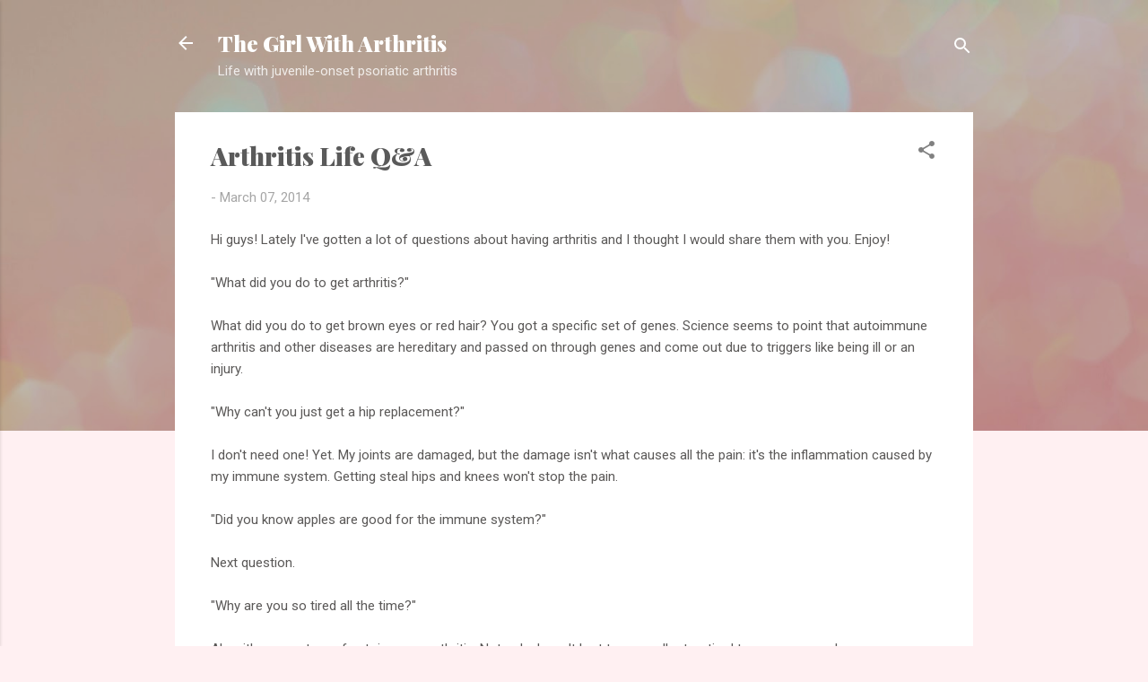

--- FILE ---
content_type: text/html; charset=UTF-8
request_url: https://www.thegirlwitharthritis.com/2014/03/arthritis-life-q.html
body_size: 26698
content:
<!DOCTYPE html>
<html dir='ltr' lang='en'>
<head>
<meta content='width=device-width, initial-scale=1' name='viewport'/>
<title>Arthritis Life Q&amp;A</title>
<meta content='text/html; charset=UTF-8' http-equiv='Content-Type'/>
<!-- Chrome, Firefox OS and Opera -->
<meta content='#fff0f2' name='theme-color'/>
<!-- Windows Phone -->
<meta content='#fff0f2' name='msapplication-navbutton-color'/>
<meta content='blogger' name='generator'/>
<link href='https://www.thegirlwitharthritis.com/favicon.ico' rel='icon' type='image/x-icon'/>
<link href='https://www.thegirlwitharthritis.com/2014/03/arthritis-life-q.html' rel='canonical'/>
<link rel="alternate" type="application/atom+xml" title="The Girl With Arthritis - Atom" href="https://www.thegirlwitharthritis.com/feeds/posts/default" />
<link rel="alternate" type="application/rss+xml" title="The Girl With Arthritis - RSS" href="https://www.thegirlwitharthritis.com/feeds/posts/default?alt=rss" />
<link rel="service.post" type="application/atom+xml" title="The Girl With Arthritis - Atom" href="https://www.blogger.com/feeds/4839928055592799509/posts/default" />

<link rel="alternate" type="application/atom+xml" title="The Girl With Arthritis - Atom" href="https://www.thegirlwitharthritis.com/feeds/3661899589207306198/comments/default" />
<!--Can't find substitution for tag [blog.ieCssRetrofitLinks]-->
<meta content='https://www.thegirlwitharthritis.com/2014/03/arthritis-life-q.html' property='og:url'/>
<meta content='Arthritis Life Q&amp;A' property='og:title'/>
<meta content='' property='og:description'/>
<style type='text/css'>@font-face{font-family:'Playfair Display';font-style:normal;font-weight:900;font-display:swap;src:url(//fonts.gstatic.com/s/playfairdisplay/v40/nuFvD-vYSZviVYUb_rj3ij__anPXJzDwcbmjWBN2PKfsunDTbtPK-F2qC0usEw.woff2)format('woff2');unicode-range:U+0301,U+0400-045F,U+0490-0491,U+04B0-04B1,U+2116;}@font-face{font-family:'Playfair Display';font-style:normal;font-weight:900;font-display:swap;src:url(//fonts.gstatic.com/s/playfairdisplay/v40/nuFvD-vYSZviVYUb_rj3ij__anPXJzDwcbmjWBN2PKfsunDYbtPK-F2qC0usEw.woff2)format('woff2');unicode-range:U+0102-0103,U+0110-0111,U+0128-0129,U+0168-0169,U+01A0-01A1,U+01AF-01B0,U+0300-0301,U+0303-0304,U+0308-0309,U+0323,U+0329,U+1EA0-1EF9,U+20AB;}@font-face{font-family:'Playfair Display';font-style:normal;font-weight:900;font-display:swap;src:url(//fonts.gstatic.com/s/playfairdisplay/v40/nuFvD-vYSZviVYUb_rj3ij__anPXJzDwcbmjWBN2PKfsunDZbtPK-F2qC0usEw.woff2)format('woff2');unicode-range:U+0100-02BA,U+02BD-02C5,U+02C7-02CC,U+02CE-02D7,U+02DD-02FF,U+0304,U+0308,U+0329,U+1D00-1DBF,U+1E00-1E9F,U+1EF2-1EFF,U+2020,U+20A0-20AB,U+20AD-20C0,U+2113,U+2C60-2C7F,U+A720-A7FF;}@font-face{font-family:'Playfair Display';font-style:normal;font-weight:900;font-display:swap;src:url(//fonts.gstatic.com/s/playfairdisplay/v40/nuFvD-vYSZviVYUb_rj3ij__anPXJzDwcbmjWBN2PKfsunDXbtPK-F2qC0s.woff2)format('woff2');unicode-range:U+0000-00FF,U+0131,U+0152-0153,U+02BB-02BC,U+02C6,U+02DA,U+02DC,U+0304,U+0308,U+0329,U+2000-206F,U+20AC,U+2122,U+2191,U+2193,U+2212,U+2215,U+FEFF,U+FFFD;}@font-face{font-family:'Roboto';font-style:italic;font-weight:300;font-stretch:100%;font-display:swap;src:url(//fonts.gstatic.com/s/roboto/v50/KFOKCnqEu92Fr1Mu53ZEC9_Vu3r1gIhOszmOClHrs6ljXfMMLt_QuAX-k3Yi128m0kN2.woff2)format('woff2');unicode-range:U+0460-052F,U+1C80-1C8A,U+20B4,U+2DE0-2DFF,U+A640-A69F,U+FE2E-FE2F;}@font-face{font-family:'Roboto';font-style:italic;font-weight:300;font-stretch:100%;font-display:swap;src:url(//fonts.gstatic.com/s/roboto/v50/KFOKCnqEu92Fr1Mu53ZEC9_Vu3r1gIhOszmOClHrs6ljXfMMLt_QuAz-k3Yi128m0kN2.woff2)format('woff2');unicode-range:U+0301,U+0400-045F,U+0490-0491,U+04B0-04B1,U+2116;}@font-face{font-family:'Roboto';font-style:italic;font-weight:300;font-stretch:100%;font-display:swap;src:url(//fonts.gstatic.com/s/roboto/v50/KFOKCnqEu92Fr1Mu53ZEC9_Vu3r1gIhOszmOClHrs6ljXfMMLt_QuAT-k3Yi128m0kN2.woff2)format('woff2');unicode-range:U+1F00-1FFF;}@font-face{font-family:'Roboto';font-style:italic;font-weight:300;font-stretch:100%;font-display:swap;src:url(//fonts.gstatic.com/s/roboto/v50/KFOKCnqEu92Fr1Mu53ZEC9_Vu3r1gIhOszmOClHrs6ljXfMMLt_QuAv-k3Yi128m0kN2.woff2)format('woff2');unicode-range:U+0370-0377,U+037A-037F,U+0384-038A,U+038C,U+038E-03A1,U+03A3-03FF;}@font-face{font-family:'Roboto';font-style:italic;font-weight:300;font-stretch:100%;font-display:swap;src:url(//fonts.gstatic.com/s/roboto/v50/KFOKCnqEu92Fr1Mu53ZEC9_Vu3r1gIhOszmOClHrs6ljXfMMLt_QuHT-k3Yi128m0kN2.woff2)format('woff2');unicode-range:U+0302-0303,U+0305,U+0307-0308,U+0310,U+0312,U+0315,U+031A,U+0326-0327,U+032C,U+032F-0330,U+0332-0333,U+0338,U+033A,U+0346,U+034D,U+0391-03A1,U+03A3-03A9,U+03B1-03C9,U+03D1,U+03D5-03D6,U+03F0-03F1,U+03F4-03F5,U+2016-2017,U+2034-2038,U+203C,U+2040,U+2043,U+2047,U+2050,U+2057,U+205F,U+2070-2071,U+2074-208E,U+2090-209C,U+20D0-20DC,U+20E1,U+20E5-20EF,U+2100-2112,U+2114-2115,U+2117-2121,U+2123-214F,U+2190,U+2192,U+2194-21AE,U+21B0-21E5,U+21F1-21F2,U+21F4-2211,U+2213-2214,U+2216-22FF,U+2308-230B,U+2310,U+2319,U+231C-2321,U+2336-237A,U+237C,U+2395,U+239B-23B7,U+23D0,U+23DC-23E1,U+2474-2475,U+25AF,U+25B3,U+25B7,U+25BD,U+25C1,U+25CA,U+25CC,U+25FB,U+266D-266F,U+27C0-27FF,U+2900-2AFF,U+2B0E-2B11,U+2B30-2B4C,U+2BFE,U+3030,U+FF5B,U+FF5D,U+1D400-1D7FF,U+1EE00-1EEFF;}@font-face{font-family:'Roboto';font-style:italic;font-weight:300;font-stretch:100%;font-display:swap;src:url(//fonts.gstatic.com/s/roboto/v50/KFOKCnqEu92Fr1Mu53ZEC9_Vu3r1gIhOszmOClHrs6ljXfMMLt_QuGb-k3Yi128m0kN2.woff2)format('woff2');unicode-range:U+0001-000C,U+000E-001F,U+007F-009F,U+20DD-20E0,U+20E2-20E4,U+2150-218F,U+2190,U+2192,U+2194-2199,U+21AF,U+21E6-21F0,U+21F3,U+2218-2219,U+2299,U+22C4-22C6,U+2300-243F,U+2440-244A,U+2460-24FF,U+25A0-27BF,U+2800-28FF,U+2921-2922,U+2981,U+29BF,U+29EB,U+2B00-2BFF,U+4DC0-4DFF,U+FFF9-FFFB,U+10140-1018E,U+10190-1019C,U+101A0,U+101D0-101FD,U+102E0-102FB,U+10E60-10E7E,U+1D2C0-1D2D3,U+1D2E0-1D37F,U+1F000-1F0FF,U+1F100-1F1AD,U+1F1E6-1F1FF,U+1F30D-1F30F,U+1F315,U+1F31C,U+1F31E,U+1F320-1F32C,U+1F336,U+1F378,U+1F37D,U+1F382,U+1F393-1F39F,U+1F3A7-1F3A8,U+1F3AC-1F3AF,U+1F3C2,U+1F3C4-1F3C6,U+1F3CA-1F3CE,U+1F3D4-1F3E0,U+1F3ED,U+1F3F1-1F3F3,U+1F3F5-1F3F7,U+1F408,U+1F415,U+1F41F,U+1F426,U+1F43F,U+1F441-1F442,U+1F444,U+1F446-1F449,U+1F44C-1F44E,U+1F453,U+1F46A,U+1F47D,U+1F4A3,U+1F4B0,U+1F4B3,U+1F4B9,U+1F4BB,U+1F4BF,U+1F4C8-1F4CB,U+1F4D6,U+1F4DA,U+1F4DF,U+1F4E3-1F4E6,U+1F4EA-1F4ED,U+1F4F7,U+1F4F9-1F4FB,U+1F4FD-1F4FE,U+1F503,U+1F507-1F50B,U+1F50D,U+1F512-1F513,U+1F53E-1F54A,U+1F54F-1F5FA,U+1F610,U+1F650-1F67F,U+1F687,U+1F68D,U+1F691,U+1F694,U+1F698,U+1F6AD,U+1F6B2,U+1F6B9-1F6BA,U+1F6BC,U+1F6C6-1F6CF,U+1F6D3-1F6D7,U+1F6E0-1F6EA,U+1F6F0-1F6F3,U+1F6F7-1F6FC,U+1F700-1F7FF,U+1F800-1F80B,U+1F810-1F847,U+1F850-1F859,U+1F860-1F887,U+1F890-1F8AD,U+1F8B0-1F8BB,U+1F8C0-1F8C1,U+1F900-1F90B,U+1F93B,U+1F946,U+1F984,U+1F996,U+1F9E9,U+1FA00-1FA6F,U+1FA70-1FA7C,U+1FA80-1FA89,U+1FA8F-1FAC6,U+1FACE-1FADC,U+1FADF-1FAE9,U+1FAF0-1FAF8,U+1FB00-1FBFF;}@font-face{font-family:'Roboto';font-style:italic;font-weight:300;font-stretch:100%;font-display:swap;src:url(//fonts.gstatic.com/s/roboto/v50/KFOKCnqEu92Fr1Mu53ZEC9_Vu3r1gIhOszmOClHrs6ljXfMMLt_QuAf-k3Yi128m0kN2.woff2)format('woff2');unicode-range:U+0102-0103,U+0110-0111,U+0128-0129,U+0168-0169,U+01A0-01A1,U+01AF-01B0,U+0300-0301,U+0303-0304,U+0308-0309,U+0323,U+0329,U+1EA0-1EF9,U+20AB;}@font-face{font-family:'Roboto';font-style:italic;font-weight:300;font-stretch:100%;font-display:swap;src:url(//fonts.gstatic.com/s/roboto/v50/KFOKCnqEu92Fr1Mu53ZEC9_Vu3r1gIhOszmOClHrs6ljXfMMLt_QuAb-k3Yi128m0kN2.woff2)format('woff2');unicode-range:U+0100-02BA,U+02BD-02C5,U+02C7-02CC,U+02CE-02D7,U+02DD-02FF,U+0304,U+0308,U+0329,U+1D00-1DBF,U+1E00-1E9F,U+1EF2-1EFF,U+2020,U+20A0-20AB,U+20AD-20C0,U+2113,U+2C60-2C7F,U+A720-A7FF;}@font-face{font-family:'Roboto';font-style:italic;font-weight:300;font-stretch:100%;font-display:swap;src:url(//fonts.gstatic.com/s/roboto/v50/KFOKCnqEu92Fr1Mu53ZEC9_Vu3r1gIhOszmOClHrs6ljXfMMLt_QuAj-k3Yi128m0g.woff2)format('woff2');unicode-range:U+0000-00FF,U+0131,U+0152-0153,U+02BB-02BC,U+02C6,U+02DA,U+02DC,U+0304,U+0308,U+0329,U+2000-206F,U+20AC,U+2122,U+2191,U+2193,U+2212,U+2215,U+FEFF,U+FFFD;}@font-face{font-family:'Roboto';font-style:normal;font-weight:400;font-stretch:100%;font-display:swap;src:url(//fonts.gstatic.com/s/roboto/v50/KFOMCnqEu92Fr1ME7kSn66aGLdTylUAMQXC89YmC2DPNWubEbVmZiAr0klQmz24O0g.woff2)format('woff2');unicode-range:U+0460-052F,U+1C80-1C8A,U+20B4,U+2DE0-2DFF,U+A640-A69F,U+FE2E-FE2F;}@font-face{font-family:'Roboto';font-style:normal;font-weight:400;font-stretch:100%;font-display:swap;src:url(//fonts.gstatic.com/s/roboto/v50/KFOMCnqEu92Fr1ME7kSn66aGLdTylUAMQXC89YmC2DPNWubEbVmQiAr0klQmz24O0g.woff2)format('woff2');unicode-range:U+0301,U+0400-045F,U+0490-0491,U+04B0-04B1,U+2116;}@font-face{font-family:'Roboto';font-style:normal;font-weight:400;font-stretch:100%;font-display:swap;src:url(//fonts.gstatic.com/s/roboto/v50/KFOMCnqEu92Fr1ME7kSn66aGLdTylUAMQXC89YmC2DPNWubEbVmYiAr0klQmz24O0g.woff2)format('woff2');unicode-range:U+1F00-1FFF;}@font-face{font-family:'Roboto';font-style:normal;font-weight:400;font-stretch:100%;font-display:swap;src:url(//fonts.gstatic.com/s/roboto/v50/KFOMCnqEu92Fr1ME7kSn66aGLdTylUAMQXC89YmC2DPNWubEbVmXiAr0klQmz24O0g.woff2)format('woff2');unicode-range:U+0370-0377,U+037A-037F,U+0384-038A,U+038C,U+038E-03A1,U+03A3-03FF;}@font-face{font-family:'Roboto';font-style:normal;font-weight:400;font-stretch:100%;font-display:swap;src:url(//fonts.gstatic.com/s/roboto/v50/KFOMCnqEu92Fr1ME7kSn66aGLdTylUAMQXC89YmC2DPNWubEbVnoiAr0klQmz24O0g.woff2)format('woff2');unicode-range:U+0302-0303,U+0305,U+0307-0308,U+0310,U+0312,U+0315,U+031A,U+0326-0327,U+032C,U+032F-0330,U+0332-0333,U+0338,U+033A,U+0346,U+034D,U+0391-03A1,U+03A3-03A9,U+03B1-03C9,U+03D1,U+03D5-03D6,U+03F0-03F1,U+03F4-03F5,U+2016-2017,U+2034-2038,U+203C,U+2040,U+2043,U+2047,U+2050,U+2057,U+205F,U+2070-2071,U+2074-208E,U+2090-209C,U+20D0-20DC,U+20E1,U+20E5-20EF,U+2100-2112,U+2114-2115,U+2117-2121,U+2123-214F,U+2190,U+2192,U+2194-21AE,U+21B0-21E5,U+21F1-21F2,U+21F4-2211,U+2213-2214,U+2216-22FF,U+2308-230B,U+2310,U+2319,U+231C-2321,U+2336-237A,U+237C,U+2395,U+239B-23B7,U+23D0,U+23DC-23E1,U+2474-2475,U+25AF,U+25B3,U+25B7,U+25BD,U+25C1,U+25CA,U+25CC,U+25FB,U+266D-266F,U+27C0-27FF,U+2900-2AFF,U+2B0E-2B11,U+2B30-2B4C,U+2BFE,U+3030,U+FF5B,U+FF5D,U+1D400-1D7FF,U+1EE00-1EEFF;}@font-face{font-family:'Roboto';font-style:normal;font-weight:400;font-stretch:100%;font-display:swap;src:url(//fonts.gstatic.com/s/roboto/v50/KFOMCnqEu92Fr1ME7kSn66aGLdTylUAMQXC89YmC2DPNWubEbVn6iAr0klQmz24O0g.woff2)format('woff2');unicode-range:U+0001-000C,U+000E-001F,U+007F-009F,U+20DD-20E0,U+20E2-20E4,U+2150-218F,U+2190,U+2192,U+2194-2199,U+21AF,U+21E6-21F0,U+21F3,U+2218-2219,U+2299,U+22C4-22C6,U+2300-243F,U+2440-244A,U+2460-24FF,U+25A0-27BF,U+2800-28FF,U+2921-2922,U+2981,U+29BF,U+29EB,U+2B00-2BFF,U+4DC0-4DFF,U+FFF9-FFFB,U+10140-1018E,U+10190-1019C,U+101A0,U+101D0-101FD,U+102E0-102FB,U+10E60-10E7E,U+1D2C0-1D2D3,U+1D2E0-1D37F,U+1F000-1F0FF,U+1F100-1F1AD,U+1F1E6-1F1FF,U+1F30D-1F30F,U+1F315,U+1F31C,U+1F31E,U+1F320-1F32C,U+1F336,U+1F378,U+1F37D,U+1F382,U+1F393-1F39F,U+1F3A7-1F3A8,U+1F3AC-1F3AF,U+1F3C2,U+1F3C4-1F3C6,U+1F3CA-1F3CE,U+1F3D4-1F3E0,U+1F3ED,U+1F3F1-1F3F3,U+1F3F5-1F3F7,U+1F408,U+1F415,U+1F41F,U+1F426,U+1F43F,U+1F441-1F442,U+1F444,U+1F446-1F449,U+1F44C-1F44E,U+1F453,U+1F46A,U+1F47D,U+1F4A3,U+1F4B0,U+1F4B3,U+1F4B9,U+1F4BB,U+1F4BF,U+1F4C8-1F4CB,U+1F4D6,U+1F4DA,U+1F4DF,U+1F4E3-1F4E6,U+1F4EA-1F4ED,U+1F4F7,U+1F4F9-1F4FB,U+1F4FD-1F4FE,U+1F503,U+1F507-1F50B,U+1F50D,U+1F512-1F513,U+1F53E-1F54A,U+1F54F-1F5FA,U+1F610,U+1F650-1F67F,U+1F687,U+1F68D,U+1F691,U+1F694,U+1F698,U+1F6AD,U+1F6B2,U+1F6B9-1F6BA,U+1F6BC,U+1F6C6-1F6CF,U+1F6D3-1F6D7,U+1F6E0-1F6EA,U+1F6F0-1F6F3,U+1F6F7-1F6FC,U+1F700-1F7FF,U+1F800-1F80B,U+1F810-1F847,U+1F850-1F859,U+1F860-1F887,U+1F890-1F8AD,U+1F8B0-1F8BB,U+1F8C0-1F8C1,U+1F900-1F90B,U+1F93B,U+1F946,U+1F984,U+1F996,U+1F9E9,U+1FA00-1FA6F,U+1FA70-1FA7C,U+1FA80-1FA89,U+1FA8F-1FAC6,U+1FACE-1FADC,U+1FADF-1FAE9,U+1FAF0-1FAF8,U+1FB00-1FBFF;}@font-face{font-family:'Roboto';font-style:normal;font-weight:400;font-stretch:100%;font-display:swap;src:url(//fonts.gstatic.com/s/roboto/v50/KFOMCnqEu92Fr1ME7kSn66aGLdTylUAMQXC89YmC2DPNWubEbVmbiAr0klQmz24O0g.woff2)format('woff2');unicode-range:U+0102-0103,U+0110-0111,U+0128-0129,U+0168-0169,U+01A0-01A1,U+01AF-01B0,U+0300-0301,U+0303-0304,U+0308-0309,U+0323,U+0329,U+1EA0-1EF9,U+20AB;}@font-face{font-family:'Roboto';font-style:normal;font-weight:400;font-stretch:100%;font-display:swap;src:url(//fonts.gstatic.com/s/roboto/v50/KFOMCnqEu92Fr1ME7kSn66aGLdTylUAMQXC89YmC2DPNWubEbVmaiAr0klQmz24O0g.woff2)format('woff2');unicode-range:U+0100-02BA,U+02BD-02C5,U+02C7-02CC,U+02CE-02D7,U+02DD-02FF,U+0304,U+0308,U+0329,U+1D00-1DBF,U+1E00-1E9F,U+1EF2-1EFF,U+2020,U+20A0-20AB,U+20AD-20C0,U+2113,U+2C60-2C7F,U+A720-A7FF;}@font-face{font-family:'Roboto';font-style:normal;font-weight:400;font-stretch:100%;font-display:swap;src:url(//fonts.gstatic.com/s/roboto/v50/KFOMCnqEu92Fr1ME7kSn66aGLdTylUAMQXC89YmC2DPNWubEbVmUiAr0klQmz24.woff2)format('woff2');unicode-range:U+0000-00FF,U+0131,U+0152-0153,U+02BB-02BC,U+02C6,U+02DA,U+02DC,U+0304,U+0308,U+0329,U+2000-206F,U+20AC,U+2122,U+2191,U+2193,U+2212,U+2215,U+FEFF,U+FFFD;}</style>
<style id='page-skin-1' type='text/css'><!--
/*! normalize.css v3.0.1 | MIT License | git.io/normalize */html{font-family:sans-serif;-ms-text-size-adjust:100%;-webkit-text-size-adjust:100%}body{margin:0}article,aside,details,figcaption,figure,footer,header,hgroup,main,nav,section,summary{display:block}audio,canvas,progress,video{display:inline-block;vertical-align:baseline}audio:not([controls]){display:none;height:0}[hidden],template{display:none}a{background:transparent}a:active,a:hover{outline:0}abbr[title]{border-bottom:1px dotted}b,strong{font-weight:bold}dfn{font-style:italic}h1{font-size:2em;margin:.67em 0}mark{background:#ff0;color:#000}small{font-size:80%}sub,sup{font-size:75%;line-height:0;position:relative;vertical-align:baseline}sup{top:-0.5em}sub{bottom:-0.25em}img{border:0}svg:not(:root){overflow:hidden}figure{margin:1em 40px}hr{-moz-box-sizing:content-box;box-sizing:content-box;height:0}pre{overflow:auto}code,kbd,pre,samp{font-family:monospace,monospace;font-size:1em}button,input,optgroup,select,textarea{color:inherit;font:inherit;margin:0}button{overflow:visible}button,select{text-transform:none}button,html input[type="button"],input[type="reset"],input[type="submit"]{-webkit-appearance:button;cursor:pointer}button[disabled],html input[disabled]{cursor:default}button::-moz-focus-inner,input::-moz-focus-inner{border:0;padding:0}input{line-height:normal}input[type="checkbox"],input[type="radio"]{box-sizing:border-box;padding:0}input[type="number"]::-webkit-inner-spin-button,input[type="number"]::-webkit-outer-spin-button{height:auto}input[type="search"]{-webkit-appearance:textfield;-moz-box-sizing:content-box;-webkit-box-sizing:content-box;box-sizing:content-box}input[type="search"]::-webkit-search-cancel-button,input[type="search"]::-webkit-search-decoration{-webkit-appearance:none}fieldset{border:1px solid #c0c0c0;margin:0 2px;padding:.35em .625em .75em}legend{border:0;padding:0}textarea{overflow:auto}optgroup{font-weight:bold}table{border-collapse:collapse;border-spacing:0}td,th{padding:0}
/*!************************************************
* Blogger Template Style
* Name: Contempo
**************************************************/
body{
overflow-wrap:break-word;
word-break:break-word;
word-wrap:break-word
}
.hidden{
display:none
}
.invisible{
visibility:hidden
}
.container::after,.float-container::after{
clear:both;
content:"";
display:table
}
.clearboth{
clear:both
}
#comments .comment .comment-actions,.subscribe-popup .FollowByEmail .follow-by-email-submit,.widget.Profile .profile-link,.widget.Profile .profile-link.visit-profile{
background:0 0;
border:0;
box-shadow:none;
color:#fbb1b2;
cursor:pointer;
font-size:14px;
font-weight:700;
outline:0;
text-decoration:none;
text-transform:uppercase;
width:auto
}
.dim-overlay{
background-color:rgba(0,0,0,.54);
height:100vh;
left:0;
position:fixed;
top:0;
width:100%
}
#sharing-dim-overlay{
background-color:transparent
}
input::-ms-clear{
display:none
}
.blogger-logo,.svg-icon-24.blogger-logo{
fill:#ff9800;
opacity:1
}
.loading-spinner-large{
-webkit-animation:mspin-rotate 1.568s infinite linear;
animation:mspin-rotate 1.568s infinite linear;
height:48px;
overflow:hidden;
position:absolute;
width:48px;
z-index:200
}
.loading-spinner-large>div{
-webkit-animation:mspin-revrot 5332ms infinite steps(4);
animation:mspin-revrot 5332ms infinite steps(4)
}
.loading-spinner-large>div>div{
-webkit-animation:mspin-singlecolor-large-film 1333ms infinite steps(81);
animation:mspin-singlecolor-large-film 1333ms infinite steps(81);
background-size:100%;
height:48px;
width:3888px
}
.mspin-black-large>div>div,.mspin-grey_54-large>div>div{
background-image:url(https://www.blogblog.com/indie/mspin_black_large.svg)
}
.mspin-white-large>div>div{
background-image:url(https://www.blogblog.com/indie/mspin_white_large.svg)
}
.mspin-grey_54-large{
opacity:.54
}
@-webkit-keyframes mspin-singlecolor-large-film{
from{
-webkit-transform:translateX(0);
transform:translateX(0)
}
to{
-webkit-transform:translateX(-3888px);
transform:translateX(-3888px)
}
}
@keyframes mspin-singlecolor-large-film{
from{
-webkit-transform:translateX(0);
transform:translateX(0)
}
to{
-webkit-transform:translateX(-3888px);
transform:translateX(-3888px)
}
}
@-webkit-keyframes mspin-rotate{
from{
-webkit-transform:rotate(0);
transform:rotate(0)
}
to{
-webkit-transform:rotate(360deg);
transform:rotate(360deg)
}
}
@keyframes mspin-rotate{
from{
-webkit-transform:rotate(0);
transform:rotate(0)
}
to{
-webkit-transform:rotate(360deg);
transform:rotate(360deg)
}
}
@-webkit-keyframes mspin-revrot{
from{
-webkit-transform:rotate(0);
transform:rotate(0)
}
to{
-webkit-transform:rotate(-360deg);
transform:rotate(-360deg)
}
}
@keyframes mspin-revrot{
from{
-webkit-transform:rotate(0);
transform:rotate(0)
}
to{
-webkit-transform:rotate(-360deg);
transform:rotate(-360deg)
}
}
.skip-navigation{
background-color:#fff;
box-sizing:border-box;
color:#000;
display:block;
height:0;
left:0;
line-height:50px;
overflow:hidden;
padding-top:0;
position:fixed;
text-align:center;
top:0;
-webkit-transition:box-shadow .3s,height .3s,padding-top .3s;
transition:box-shadow .3s,height .3s,padding-top .3s;
width:100%;
z-index:900
}
.skip-navigation:focus{
box-shadow:0 4px 5px 0 rgba(0,0,0,.14),0 1px 10px 0 rgba(0,0,0,.12),0 2px 4px -1px rgba(0,0,0,.2);
height:50px
}
#main{
outline:0
}
.main-heading{
position:absolute;
clip:rect(1px,1px,1px,1px);
padding:0;
border:0;
height:1px;
width:1px;
overflow:hidden
}
.Attribution{
margin-top:1em;
text-align:center
}
.Attribution .blogger img,.Attribution .blogger svg{
vertical-align:bottom
}
.Attribution .blogger img{
margin-right:.5em
}
.Attribution div{
line-height:24px;
margin-top:.5em
}
.Attribution .copyright,.Attribution .image-attribution{
font-size:.7em;
margin-top:1.5em
}
.BLOG_mobile_video_class{
display:none
}
.bg-photo{
background-attachment:scroll!important
}
body .CSS_LIGHTBOX{
z-index:900
}
.extendable .show-less,.extendable .show-more{
border-color:#fbb1b2;
color:#fbb1b2;
margin-top:8px
}
.extendable .show-less.hidden,.extendable .show-more.hidden{
display:none
}
.inline-ad{
display:none;
max-width:100%;
overflow:hidden
}
.adsbygoogle{
display:block
}
#cookieChoiceInfo{
bottom:0;
top:auto
}
iframe.b-hbp-video{
border:0
}
.post-body img{
max-width:100%
}
.post-body iframe{
max-width:100%
}
.post-body a[imageanchor="1"]{
display:inline-block
}
.byline{
margin-right:1em
}
.byline:last-child{
margin-right:0
}
.link-copied-dialog{
max-width:520px;
outline:0
}
.link-copied-dialog .modal-dialog-buttons{
margin-top:8px
}
.link-copied-dialog .goog-buttonset-default{
background:0 0;
border:0
}
.link-copied-dialog .goog-buttonset-default:focus{
outline:0
}
.paging-control-container{
margin-bottom:16px
}
.paging-control-container .paging-control{
display:inline-block
}
.paging-control-container .comment-range-text::after,.paging-control-container .paging-control{
color:#fbb1b2
}
.paging-control-container .comment-range-text,.paging-control-container .paging-control{
margin-right:8px
}
.paging-control-container .comment-range-text::after,.paging-control-container .paging-control::after{
content:"\b7";
cursor:default;
padding-left:8px;
pointer-events:none
}
.paging-control-container .comment-range-text:last-child::after,.paging-control-container .paging-control:last-child::after{
content:none
}
.byline.reactions iframe{
height:20px
}
.b-notification{
color:#000;
background-color:#fff;
border-bottom:solid 1px #000;
box-sizing:border-box;
padding:16px 32px;
text-align:center
}
.b-notification.visible{
-webkit-transition:margin-top .3s cubic-bezier(.4,0,.2,1);
transition:margin-top .3s cubic-bezier(.4,0,.2,1)
}
.b-notification.invisible{
position:absolute
}
.b-notification-close{
position:absolute;
right:8px;
top:8px
}
.no-posts-message{
line-height:40px;
text-align:center
}
@media screen and (max-width:800px){
body.item-view .post-body a[imageanchor="1"][style*="float: left;"],body.item-view .post-body a[imageanchor="1"][style*="float: right;"]{
float:none!important;
clear:none!important
}
body.item-view .post-body a[imageanchor="1"] img{
display:block;
height:auto;
margin:0 auto
}
body.item-view .post-body>.separator:first-child>a[imageanchor="1"]:first-child{
margin-top:20px
}
.post-body a[imageanchor]{
display:block
}
body.item-view .post-body a[imageanchor="1"]{
margin-left:0!important;
margin-right:0!important
}
body.item-view .post-body a[imageanchor="1"]+a[imageanchor="1"]{
margin-top:16px
}
}
.item-control{
display:none
}
#comments{
border-top:1px dashed rgba(0,0,0,.54);
margin-top:20px;
padding:20px
}
#comments .comment-thread ol{
margin:0;
padding-left:0;
padding-left:0
}
#comments .comment .comment-replybox-single,#comments .comment-thread .comment-replies{
margin-left:60px
}
#comments .comment-thread .thread-count{
display:none
}
#comments .comment{
list-style-type:none;
padding:0 0 30px;
position:relative
}
#comments .comment .comment{
padding-bottom:8px
}
.comment .avatar-image-container{
position:absolute
}
.comment .avatar-image-container img{
border-radius:50%
}
.avatar-image-container svg,.comment .avatar-image-container .avatar-icon{
border-radius:50%;
border:solid 1px #808080;
box-sizing:border-box;
fill:#808080;
height:35px;
margin:0;
padding:7px;
width:35px
}
.comment .comment-block{
margin-top:10px;
margin-left:60px;
padding-bottom:0
}
#comments .comment-author-header-wrapper{
margin-left:40px
}
#comments .comment .thread-expanded .comment-block{
padding-bottom:20px
}
#comments .comment .comment-header .user,#comments .comment .comment-header .user a{
color:#5a5a5a;
font-style:normal;
font-weight:700
}
#comments .comment .comment-actions{
bottom:0;
margin-bottom:15px;
position:absolute
}
#comments .comment .comment-actions>*{
margin-right:8px
}
#comments .comment .comment-header .datetime{
bottom:0;
color:rgba(90,90,90,.54);
display:inline-block;
font-size:13px;
font-style:italic;
margin-left:8px
}
#comments .comment .comment-footer .comment-timestamp a,#comments .comment .comment-header .datetime a{
color:rgba(90,90,90,.54)
}
#comments .comment .comment-content,.comment .comment-body{
margin-top:12px;
word-break:break-word
}
.comment-body{
margin-bottom:12px
}
#comments.embed[data-num-comments="0"]{
border:0;
margin-top:0;
padding-top:0
}
#comments.embed[data-num-comments="0"] #comment-post-message,#comments.embed[data-num-comments="0"] div.comment-form>p,#comments.embed[data-num-comments="0"] p.comment-footer{
display:none
}
#comment-editor-src{
display:none
}
.comments .comments-content .loadmore.loaded{
max-height:0;
opacity:0;
overflow:hidden
}
.extendable .remaining-items{
height:0;
overflow:hidden;
-webkit-transition:height .3s cubic-bezier(.4,0,.2,1);
transition:height .3s cubic-bezier(.4,0,.2,1)
}
.extendable .remaining-items.expanded{
height:auto
}
.svg-icon-24,.svg-icon-24-button{
cursor:pointer;
height:24px;
width:24px;
min-width:24px
}
.touch-icon{
margin:-12px;
padding:12px
}
.touch-icon:active,.touch-icon:focus{
background-color:rgba(153,153,153,.4);
border-radius:50%
}
svg:not(:root).touch-icon{
overflow:visible
}
html[dir=rtl] .rtl-reversible-icon{
-webkit-transform:scaleX(-1);
-ms-transform:scaleX(-1);
transform:scaleX(-1)
}
.svg-icon-24-button,.touch-icon-button{
background:0 0;
border:0;
margin:0;
outline:0;
padding:0
}
.touch-icon-button .touch-icon:active,.touch-icon-button .touch-icon:focus{
background-color:transparent
}
.touch-icon-button:active .touch-icon,.touch-icon-button:focus .touch-icon{
background-color:rgba(153,153,153,.4);
border-radius:50%
}
.Profile .default-avatar-wrapper .avatar-icon{
border-radius:50%;
border:solid 1px #808080;
box-sizing:border-box;
fill:#808080;
margin:0
}
.Profile .individual .default-avatar-wrapper .avatar-icon{
padding:25px
}
.Profile .individual .avatar-icon,.Profile .individual .profile-img{
height:120px;
width:120px
}
.Profile .team .default-avatar-wrapper .avatar-icon{
padding:8px
}
.Profile .team .avatar-icon,.Profile .team .default-avatar-wrapper,.Profile .team .profile-img{
height:40px;
width:40px
}
.snippet-container{
margin:0;
position:relative;
overflow:hidden
}
.snippet-fade{
bottom:0;
box-sizing:border-box;
position:absolute;
width:96px
}
.snippet-fade{
right:0
}
.snippet-fade:after{
content:"\2026"
}
.snippet-fade:after{
float:right
}
.post-bottom{
-webkit-box-align:center;
-webkit-align-items:center;
-ms-flex-align:center;
align-items:center;
display:-webkit-box;
display:-webkit-flex;
display:-ms-flexbox;
display:flex;
-webkit-flex-wrap:wrap;
-ms-flex-wrap:wrap;
flex-wrap:wrap
}
.post-footer{
-webkit-box-flex:1;
-webkit-flex:1 1 auto;
-ms-flex:1 1 auto;
flex:1 1 auto;
-webkit-flex-wrap:wrap;
-ms-flex-wrap:wrap;
flex-wrap:wrap;
-webkit-box-ordinal-group:2;
-webkit-order:1;
-ms-flex-order:1;
order:1
}
.post-footer>*{
-webkit-box-flex:0;
-webkit-flex:0 1 auto;
-ms-flex:0 1 auto;
flex:0 1 auto
}
.post-footer .byline:last-child{
margin-right:1em
}
.jump-link{
-webkit-box-flex:0;
-webkit-flex:0 0 auto;
-ms-flex:0 0 auto;
flex:0 0 auto;
-webkit-box-ordinal-group:3;
-webkit-order:2;
-ms-flex-order:2;
order:2
}
.centered-top-container.sticky{
left:0;
position:fixed;
right:0;
top:0;
width:auto;
z-index:50;
-webkit-transition-property:opacity,-webkit-transform;
transition-property:opacity,-webkit-transform;
transition-property:transform,opacity;
transition-property:transform,opacity,-webkit-transform;
-webkit-transition-duration:.2s;
transition-duration:.2s;
-webkit-transition-timing-function:cubic-bezier(.4,0,.2,1);
transition-timing-function:cubic-bezier(.4,0,.2,1)
}
.centered-top-placeholder{
display:none
}
.collapsed-header .centered-top-placeholder{
display:block
}
.centered-top-container .Header .replaced h1,.centered-top-placeholder .Header .replaced h1{
display:none
}
.centered-top-container.sticky .Header .replaced h1{
display:block
}
.centered-top-container.sticky .Header .header-widget{
background:0 0
}
.centered-top-container.sticky .Header .header-image-wrapper{
display:none
}
.centered-top-container img,.centered-top-placeholder img{
max-width:100%
}
.collapsible{
-webkit-transition:height .3s cubic-bezier(.4,0,.2,1);
transition:height .3s cubic-bezier(.4,0,.2,1)
}
.collapsible,.collapsible>summary{
display:block;
overflow:hidden
}
.collapsible>:not(summary){
display:none
}
.collapsible[open]>:not(summary){
display:block
}
.collapsible:focus,.collapsible>summary:focus{
outline:0
}
.collapsible>summary{
cursor:pointer;
display:block;
padding:0
}
.collapsible:focus>summary,.collapsible>summary:focus{
background-color:transparent
}
.collapsible>summary::-webkit-details-marker{
display:none
}
.collapsible-title{
-webkit-box-align:center;
-webkit-align-items:center;
-ms-flex-align:center;
align-items:center;
display:-webkit-box;
display:-webkit-flex;
display:-ms-flexbox;
display:flex
}
.collapsible-title .title{
-webkit-box-flex:1;
-webkit-flex:1 1 auto;
-ms-flex:1 1 auto;
flex:1 1 auto;
-webkit-box-ordinal-group:1;
-webkit-order:0;
-ms-flex-order:0;
order:0;
overflow:hidden;
text-overflow:ellipsis;
white-space:nowrap
}
.collapsible-title .chevron-down,.collapsible[open] .collapsible-title .chevron-up{
display:block
}
.collapsible-title .chevron-up,.collapsible[open] .collapsible-title .chevron-down{
display:none
}
.flat-button{
cursor:pointer;
display:inline-block;
font-weight:700;
text-transform:uppercase;
border-radius:2px;
padding:8px;
margin:-8px
}
.flat-icon-button{
background:0 0;
border:0;
margin:0;
outline:0;
padding:0;
margin:-12px;
padding:12px;
cursor:pointer;
box-sizing:content-box;
display:inline-block;
line-height:0
}
.flat-icon-button,.flat-icon-button .splash-wrapper{
border-radius:50%
}
.flat-icon-button .splash.animate{
-webkit-animation-duration:.3s;
animation-duration:.3s
}
.overflowable-container{
max-height:46px;
overflow:hidden;
position:relative
}
.overflow-button{
cursor:pointer
}
#overflowable-dim-overlay{
background:0 0
}
.overflow-popup{
box-shadow:0 2px 2px 0 rgba(0,0,0,.14),0 3px 1px -2px rgba(0,0,0,.2),0 1px 5px 0 rgba(0,0,0,.12);
background-color:#FFFFFF;
left:0;
max-width:calc(100% - 32px);
position:absolute;
top:0;
visibility:hidden;
z-index:101
}
.overflow-popup ul{
list-style:none
}
.overflow-popup .tabs li,.overflow-popup li{
display:block;
height:auto
}
.overflow-popup .tabs li{
padding-left:0;
padding-right:0
}
.overflow-button.hidden,.overflow-popup .tabs li.hidden,.overflow-popup li.hidden{
display:none
}
.pill-button{
background:0 0;
border:1px solid;
border-radius:12px;
cursor:pointer;
display:inline-block;
padding:4px 16px;
text-transform:uppercase
}
.ripple{
position:relative
}
.ripple>*{
z-index:1
}
.splash-wrapper{
bottom:0;
left:0;
overflow:hidden;
pointer-events:none;
position:absolute;
right:0;
top:0;
z-index:0
}
.splash{
background:#ccc;
border-radius:100%;
display:block;
opacity:.6;
position:absolute;
-webkit-transform:scale(0);
-ms-transform:scale(0);
transform:scale(0)
}
.splash.animate{
-webkit-animation:ripple-effect .4s linear;
animation:ripple-effect .4s linear
}
@-webkit-keyframes ripple-effect{
100%{
opacity:0;
-webkit-transform:scale(2.5);
transform:scale(2.5)
}
}
@keyframes ripple-effect{
100%{
opacity:0;
-webkit-transform:scale(2.5);
transform:scale(2.5)
}
}
.search{
display:-webkit-box;
display:-webkit-flex;
display:-ms-flexbox;
display:flex;
line-height:24px;
width:24px
}
.search.focused{
width:100%
}
.search.focused .section{
width:100%
}
.search form{
z-index:101
}
.search h3{
display:none
}
.search form{
display:-webkit-box;
display:-webkit-flex;
display:-ms-flexbox;
display:flex;
-webkit-box-flex:1;
-webkit-flex:1 0 0;
-ms-flex:1 0 0px;
flex:1 0 0;
border-bottom:solid 1px transparent;
padding-bottom:8px
}
.search form>*{
display:none
}
.search.focused form>*{
display:block
}
.search .search-input label{
display:none
}
.centered-top-placeholder.cloned .search form{
z-index:30
}
.search.focused form{
border-color:#ffffff;
position:relative;
width:auto
}
.collapsed-header .centered-top-container .search.focused form{
border-bottom-color:transparent
}
.search-expand{
-webkit-box-flex:0;
-webkit-flex:0 0 auto;
-ms-flex:0 0 auto;
flex:0 0 auto
}
.search-expand-text{
display:none
}
.search-close{
display:inline;
vertical-align:middle
}
.search-input{
-webkit-box-flex:1;
-webkit-flex:1 0 1px;
-ms-flex:1 0 1px;
flex:1 0 1px
}
.search-input input{
background:0 0;
border:0;
box-sizing:border-box;
color:#ffffff;
display:inline-block;
outline:0;
width:calc(100% - 48px)
}
.search-input input.no-cursor{
color:transparent;
text-shadow:0 0 0 #ffffff
}
.collapsed-header .centered-top-container .search-action,.collapsed-header .centered-top-container .search-input input{
color:#5a5a5a
}
.collapsed-header .centered-top-container .search-input input.no-cursor{
color:transparent;
text-shadow:0 0 0 #5a5a5a
}
.collapsed-header .centered-top-container .search-input input.no-cursor:focus,.search-input input.no-cursor:focus{
outline:0
}
.search-focused>*{
visibility:hidden
}
.search-focused .search,.search-focused .search-icon{
visibility:visible
}
.search.focused .search-action{
display:block
}
.search.focused .search-action:disabled{
opacity:.3
}
.widget.Sharing .sharing-button{
display:none
}
.widget.Sharing .sharing-buttons li{
padding:0
}
.widget.Sharing .sharing-buttons li span{
display:none
}
.post-share-buttons{
position:relative
}
.centered-bottom .share-buttons .svg-icon-24,.share-buttons .svg-icon-24{
fill:#808080
}
.sharing-open.touch-icon-button:active .touch-icon,.sharing-open.touch-icon-button:focus .touch-icon{
background-color:transparent
}
.share-buttons{
background-color:#FFFFFF;
border-radius:2px;
box-shadow:0 2px 2px 0 rgba(0,0,0,.14),0 3px 1px -2px rgba(0,0,0,.2),0 1px 5px 0 rgba(0,0,0,.12);
color:#5a5a5a;
list-style:none;
margin:0;
padding:8px 0;
position:absolute;
top:-11px;
min-width:200px;
z-index:101
}
.share-buttons.hidden{
display:none
}
.sharing-button{
background:0 0;
border:0;
margin:0;
outline:0;
padding:0;
cursor:pointer
}
.share-buttons li{
margin:0;
height:48px
}
.share-buttons li:last-child{
margin-bottom:0
}
.share-buttons li .sharing-platform-button{
box-sizing:border-box;
cursor:pointer;
display:block;
height:100%;
margin-bottom:0;
padding:0 16px;
position:relative;
width:100%
}
.share-buttons li .sharing-platform-button:focus,.share-buttons li .sharing-platform-button:hover{
background-color:rgba(128,128,128,.1);
outline:0
}
.share-buttons li svg[class*=" sharing-"],.share-buttons li svg[class^=sharing-]{
position:absolute;
top:10px
}
.share-buttons li span.sharing-platform-button{
position:relative;
top:0
}
.share-buttons li .platform-sharing-text{
display:block;
font-size:16px;
line-height:48px;
white-space:nowrap
}
.share-buttons li .platform-sharing-text{
margin-left:56px
}
.sidebar-container{
background-color:#FFFFFF;
max-width:284px;
overflow-y:auto;
-webkit-transition-property:-webkit-transform;
transition-property:-webkit-transform;
transition-property:transform;
transition-property:transform,-webkit-transform;
-webkit-transition-duration:.3s;
transition-duration:.3s;
-webkit-transition-timing-function:cubic-bezier(0,0,.2,1);
transition-timing-function:cubic-bezier(0,0,.2,1);
width:284px;
z-index:101;
-webkit-overflow-scrolling:touch
}
.sidebar-container .navigation{
line-height:0;
padding:16px
}
.sidebar-container .sidebar-back{
cursor:pointer
}
.sidebar-container .widget{
background:0 0;
margin:0 16px;
padding:16px 0
}
.sidebar-container .widget .title{
color:#5a5a5a;
margin:0
}
.sidebar-container .widget ul{
list-style:none;
margin:0;
padding:0
}
.sidebar-container .widget ul ul{
margin-left:1em
}
.sidebar-container .widget li{
font-size:16px;
line-height:normal
}
.sidebar-container .widget+.widget{
border-top:1px dashed #d1d1d1
}
.BlogArchive li{
margin:16px 0
}
.BlogArchive li:last-child{
margin-bottom:0
}
.Label li a{
display:inline-block
}
.BlogArchive .post-count,.Label .label-count{
float:right;
margin-left:.25em
}
.BlogArchive .post-count::before,.Label .label-count::before{
content:"("
}
.BlogArchive .post-count::after,.Label .label-count::after{
content:")"
}
.widget.Translate .skiptranslate>div{
display:block!important
}
.widget.Profile .profile-link{
display:-webkit-box;
display:-webkit-flex;
display:-ms-flexbox;
display:flex
}
.widget.Profile .team-member .default-avatar-wrapper,.widget.Profile .team-member .profile-img{
-webkit-box-flex:0;
-webkit-flex:0 0 auto;
-ms-flex:0 0 auto;
flex:0 0 auto;
margin-right:1em
}
.widget.Profile .individual .profile-link{
-webkit-box-orient:vertical;
-webkit-box-direction:normal;
-webkit-flex-direction:column;
-ms-flex-direction:column;
flex-direction:column
}
.widget.Profile .team .profile-link .profile-name{
-webkit-align-self:center;
-ms-flex-item-align:center;
align-self:center;
display:block;
-webkit-box-flex:1;
-webkit-flex:1 1 auto;
-ms-flex:1 1 auto;
flex:1 1 auto
}
.dim-overlay{
background-color:rgba(0,0,0,.54);
z-index:100
}
body.sidebar-visible{
overflow-y:hidden
}
@media screen and (max-width:1439px){
.sidebar-container{
bottom:0;
position:fixed;
top:0;
left:0;
right:auto
}
.sidebar-container.sidebar-invisible{
-webkit-transition-timing-function:cubic-bezier(.4,0,.6,1);
transition-timing-function:cubic-bezier(.4,0,.6,1);
-webkit-transform:translateX(-284px);
-ms-transform:translateX(-284px);
transform:translateX(-284px)
}
}
@media screen and (min-width:1440px){
.sidebar-container{
position:absolute;
top:0;
left:0;
right:auto
}
.sidebar-container .navigation{
display:none
}
}
.dialog{
box-shadow:0 2px 2px 0 rgba(0,0,0,.14),0 3px 1px -2px rgba(0,0,0,.2),0 1px 5px 0 rgba(0,0,0,.12);
background:#FFFFFF;
box-sizing:border-box;
color:#5b5958;
padding:30px;
position:fixed;
text-align:center;
width:calc(100% - 24px);
z-index:101
}
.dialog input[type=email],.dialog input[type=text]{
background-color:transparent;
border:0;
border-bottom:solid 1px rgba(91,89,88,.12);
color:#5b5958;
display:block;
font-family:Roboto, sans-serif;
font-size:16px;
line-height:24px;
margin:auto;
padding-bottom:7px;
outline:0;
text-align:center;
width:100%
}
.dialog input[type=email]::-webkit-input-placeholder,.dialog input[type=text]::-webkit-input-placeholder{
color:#5b5958
}
.dialog input[type=email]::-moz-placeholder,.dialog input[type=text]::-moz-placeholder{
color:#5b5958
}
.dialog input[type=email]:-ms-input-placeholder,.dialog input[type=text]:-ms-input-placeholder{
color:#5b5958
}
.dialog input[type=email]::-ms-input-placeholder,.dialog input[type=text]::-ms-input-placeholder{
color:#5b5958
}
.dialog input[type=email]::placeholder,.dialog input[type=text]::placeholder{
color:#5b5958
}
.dialog input[type=email]:focus,.dialog input[type=text]:focus{
border-bottom:solid 2px #fbb1b2;
padding-bottom:6px
}
.dialog input.no-cursor{
color:transparent;
text-shadow:0 0 0 #5b5958
}
.dialog input.no-cursor:focus{
outline:0
}
.dialog input.no-cursor:focus{
outline:0
}
.dialog input[type=submit]{
font-family:Roboto, sans-serif
}
.dialog .goog-buttonset-default{
color:#fbb1b2
}
.subscribe-popup{
max-width:364px
}
.subscribe-popup h3{
color:#5a5a5a;
font-size:1.8em;
margin-top:0
}
.subscribe-popup .FollowByEmail h3{
display:none
}
.subscribe-popup .FollowByEmail .follow-by-email-submit{
color:#fbb1b2;
display:inline-block;
margin:0 auto;
margin-top:24px;
width:auto;
white-space:normal
}
.subscribe-popup .FollowByEmail .follow-by-email-submit:disabled{
cursor:default;
opacity:.3
}
@media (max-width:800px){
.blog-name div.widget.Subscribe{
margin-bottom:16px
}
body.item-view .blog-name div.widget.Subscribe{
margin:8px auto 16px auto;
width:100%
}
}
.tabs{
list-style:none
}
.tabs li{
display:inline-block
}
.tabs li a{
cursor:pointer;
display:inline-block;
font-weight:700;
text-transform:uppercase;
padding:12px 8px
}
.tabs .selected{
border-bottom:4px solid #ffffff
}
.tabs .selected a{
color:#ffffff
}
body#layout .bg-photo,body#layout .bg-photo-overlay{
display:none
}
body#layout .page_body{
padding:0;
position:relative;
top:0
}
body#layout .page{
display:inline-block;
left:inherit;
position:relative;
vertical-align:top;
width:540px
}
body#layout .centered{
max-width:954px
}
body#layout .navigation{
display:none
}
body#layout .sidebar-container{
display:inline-block;
width:40%
}
body#layout .hamburger-menu,body#layout .search{
display:none
}
.centered-top-container .svg-icon-24,body.collapsed-header .centered-top-placeholder .svg-icon-24{
fill:#ffffff
}
.sidebar-container .svg-icon-24{
fill:#808080
}
.centered-bottom .svg-icon-24,body.collapsed-header .centered-top-container .svg-icon-24{
fill:#808080
}
.centered-bottom .share-buttons .svg-icon-24,.share-buttons .svg-icon-24{
fill:#808080
}
body{
background-color:#fff0f2;
color:#5b5958;
font:15px Roboto, sans-serif;
margin:0;
min-height:100vh
}
img{
max-width:100%
}
h3{
color:#5b5958;
font-size:16px
}
a{
text-decoration:none;
color:#fbb1b2
}
a:visited{
color:#9C27B0
}
a:hover{
color:#fb8c8e
}
blockquote{
color:#5a5a5a;
font:italic 300 15px Roboto, sans-serif;
font-size:x-large;
text-align:center
}
.pill-button{
font-size:12px
}
.bg-photo-container{
height:480px;
overflow:hidden;
position:absolute;
width:100%;
z-index:1
}
.bg-photo{
background:#fbb1b2 url(https://themes.googleusercontent.com/image?id=1IgO1wWgj0K_rUZAoQza9BXyXF8I_PEFrP-DP9u0fUqePLlRNOTLtrSyYQglz9OZfPNqD) repeat fixed top center /* Credit: merrymoonmary (http://www.istockphoto.com/portfolio/merrymoonmary?platform=blogger) */;
background-attachment:scroll;
background-size:cover;
-webkit-filter:blur(0px);
filter:blur(0px);
height:calc(100% + 2 * 0px);
left:0px;
position:absolute;
top:0px;
width:calc(100% + 2 * 0px)
}
.bg-photo-overlay{
background:rgba(0,0,0,.26);
background-size:cover;
height:480px;
position:absolute;
width:100%;
z-index:2
}
.hamburger-menu{
float:left;
margin-top:0
}
.sticky .hamburger-menu{
float:none;
position:absolute
}
.search{
border-bottom:solid 1px rgba(255, 255, 255, 0);
float:right;
position:relative;
-webkit-transition-property:width;
transition-property:width;
-webkit-transition-duration:.5s;
transition-duration:.5s;
-webkit-transition-timing-function:cubic-bezier(.4,0,.2,1);
transition-timing-function:cubic-bezier(.4,0,.2,1);
z-index:101
}
.search .dim-overlay{
background-color:transparent
}
.search form{
height:36px;
-webkit-transition-property:border-color;
transition-property:border-color;
-webkit-transition-delay:.5s;
transition-delay:.5s;
-webkit-transition-duration:.2s;
transition-duration:.2s;
-webkit-transition-timing-function:cubic-bezier(.4,0,.2,1);
transition-timing-function:cubic-bezier(.4,0,.2,1)
}
.search.focused{
width:calc(100% - 48px)
}
.search.focused form{
display:-webkit-box;
display:-webkit-flex;
display:-ms-flexbox;
display:flex;
-webkit-box-flex:1;
-webkit-flex:1 0 1px;
-ms-flex:1 0 1px;
flex:1 0 1px;
border-color:#ffffff;
margin-left:-24px;
padding-left:36px;
position:relative;
width:auto
}
.item-view .search,.sticky .search{
right:0;
float:none;
margin-left:0;
position:absolute
}
.item-view .search.focused,.sticky .search.focused{
width:calc(100% - 50px)
}
.item-view .search.focused form,.sticky .search.focused form{
border-bottom-color:#5b5958
}
.centered-top-placeholder.cloned .search form{
z-index:30
}
.search_button{
-webkit-box-flex:0;
-webkit-flex:0 0 24px;
-ms-flex:0 0 24px;
flex:0 0 24px;
-webkit-box-orient:vertical;
-webkit-box-direction:normal;
-webkit-flex-direction:column;
-ms-flex-direction:column;
flex-direction:column
}
.search_button svg{
margin-top:0
}
.search-input{
height:48px
}
.search-input input{
display:block;
color:#ffffff;
font:16px Roboto, sans-serif;
height:48px;
line-height:48px;
padding:0;
width:100%
}
.search-input input::-webkit-input-placeholder{
color:#ffffff;
opacity:.3
}
.search-input input::-moz-placeholder{
color:#ffffff;
opacity:.3
}
.search-input input:-ms-input-placeholder{
color:#ffffff;
opacity:.3
}
.search-input input::-ms-input-placeholder{
color:#ffffff;
opacity:.3
}
.search-input input::placeholder{
color:#ffffff;
opacity:.3
}
.search-action{
background:0 0;
border:0;
color:#ffffff;
cursor:pointer;
display:none;
height:48px;
margin-top:0
}
.sticky .search-action{
color:#5b5958
}
.search.focused .search-action{
display:block
}
.search.focused .search-action:disabled{
opacity:.3
}
.page_body{
position:relative;
z-index:20
}
.page_body .widget{
margin-bottom:16px
}
.page_body .centered{
box-sizing:border-box;
display:-webkit-box;
display:-webkit-flex;
display:-ms-flexbox;
display:flex;
-webkit-box-orient:vertical;
-webkit-box-direction:normal;
-webkit-flex-direction:column;
-ms-flex-direction:column;
flex-direction:column;
margin:0 auto;
max-width:922px;
min-height:100vh;
padding:24px 0
}
.page_body .centered>*{
-webkit-box-flex:0;
-webkit-flex:0 0 auto;
-ms-flex:0 0 auto;
flex:0 0 auto
}
.page_body .centered>#footer{
margin-top:auto
}
.blog-name{
margin:24px 0 16px 0
}
.item-view .blog-name,.sticky .blog-name{
box-sizing:border-box;
margin-left:36px;
min-height:48px;
opacity:1;
padding-top:12px
}
.blog-name .subscribe-section-container{
margin-bottom:32px;
text-align:center;
-webkit-transition-property:opacity;
transition-property:opacity;
-webkit-transition-duration:.5s;
transition-duration:.5s
}
.item-view .blog-name .subscribe-section-container,.sticky .blog-name .subscribe-section-container{
margin:0 0 8px 0
}
.blog-name .PageList{
margin-top:16px;
padding-top:8px;
text-align:center
}
.blog-name .PageList .overflowable-contents{
width:100%
}
.blog-name .PageList h3.title{
color:#ffffff;
margin:8px auto;
text-align:center;
width:100%
}
.centered-top-container .blog-name{
-webkit-transition-property:opacity;
transition-property:opacity;
-webkit-transition-duration:.5s;
transition-duration:.5s
}
.item-view .return_link{
margin-bottom:12px;
margin-top:12px;
position:absolute
}
.item-view .blog-name{
display:-webkit-box;
display:-webkit-flex;
display:-ms-flexbox;
display:flex;
-webkit-flex-wrap:wrap;
-ms-flex-wrap:wrap;
flex-wrap:wrap;
margin:0 48px 27px 48px
}
.item-view .subscribe-section-container{
-webkit-box-flex:0;
-webkit-flex:0 0 auto;
-ms-flex:0 0 auto;
flex:0 0 auto
}
.item-view #header,.item-view .Header{
margin-bottom:5px;
margin-right:15px
}
.item-view .sticky .Header{
margin-bottom:0
}
.item-view .Header p{
margin:10px 0 0 0;
text-align:left
}
.item-view .post-share-buttons-bottom{
margin-right:16px
}
.sticky{
background:#FFFFFF;
box-shadow:0 0 20px 0 rgba(0,0,0,.7);
box-sizing:border-box;
margin-left:0
}
.sticky #header{
margin-bottom:8px;
margin-right:8px
}
.sticky .centered-top{
margin:4px auto;
max-width:890px;
min-height:48px
}
.sticky .blog-name{
display:-webkit-box;
display:-webkit-flex;
display:-ms-flexbox;
display:flex;
margin:0 48px
}
.sticky .blog-name #header{
-webkit-box-flex:0;
-webkit-flex:0 1 auto;
-ms-flex:0 1 auto;
flex:0 1 auto;
-webkit-box-ordinal-group:2;
-webkit-order:1;
-ms-flex-order:1;
order:1;
overflow:hidden
}
.sticky .blog-name .subscribe-section-container{
-webkit-box-flex:0;
-webkit-flex:0 0 auto;
-ms-flex:0 0 auto;
flex:0 0 auto;
-webkit-box-ordinal-group:3;
-webkit-order:2;
-ms-flex-order:2;
order:2
}
.sticky .Header h1{
overflow:hidden;
text-overflow:ellipsis;
white-space:nowrap;
margin-right:-10px;
margin-bottom:-10px;
padding-right:10px;
padding-bottom:10px
}
.sticky .Header p{
display:none
}
.sticky .PageList{
display:none
}
.search-focused>*{
visibility:visible
}
.search-focused .hamburger-menu{
visibility:visible
}
.item-view .search-focused .blog-name,.sticky .search-focused .blog-name{
opacity:0
}
.centered-bottom,.centered-top-container,.centered-top-placeholder{
padding:0 16px
}
.centered-top{
position:relative
}
.item-view .centered-top.search-focused .subscribe-section-container,.sticky .centered-top.search-focused .subscribe-section-container{
opacity:0
}
.page_body.has-vertical-ads .centered .centered-bottom{
display:inline-block;
width:calc(100% - 176px)
}
.Header h1{
color:#ffffff;
font:900 44px Playfair Display, serif;
line-height:normal;
margin:0 0 13px 0;
text-align:center;
width:100%
}
.Header h1 a,.Header h1 a:hover,.Header h1 a:visited{
color:#ffffff
}
.item-view .Header h1,.sticky .Header h1{
font-size:24px;
line-height:24px;
margin:0;
text-align:left
}
.sticky .Header h1{
color:#5b5958
}
.sticky .Header h1 a,.sticky .Header h1 a:hover,.sticky .Header h1 a:visited{
color:#5b5958
}
.Header p{
color:#ffffff;
margin:0 0 13px 0;
opacity:.8;
text-align:center
}
.widget .title{
line-height:28px
}
.BlogArchive li{
font-size:16px
}
.BlogArchive .post-count{
color:#5b5958
}
#page_body .FeaturedPost,.Blog .blog-posts .post-outer-container{
background:#FFFFFF;
min-height:40px;
padding:30px 40px;
width:auto
}
.Blog .blog-posts .post-outer-container:last-child{
margin-bottom:0
}
.Blog .blog-posts .post-outer-container .post-outer{
border:0;
position:relative;
padding-bottom:.25em
}
.post-outer-container{
margin-bottom:16px
}
.post:first-child{
margin-top:0
}
.post .thumb{
float:left;
height:20%;
width:20%
}
.post-share-buttons-bottom,.post-share-buttons-top{
float:right
}
.post-share-buttons-bottom{
margin-right:24px
}
.post-footer,.post-header{
clear:left;
color:rgba(89,89,89,0.537);
margin:0;
width:inherit
}
.blog-pager{
text-align:center
}
.blog-pager a{
color:#fbb1b2
}
.blog-pager a:visited{
color:#9C27B0
}
.blog-pager a:hover{
color:#fb8c8e
}
.post-title{
font:900 28px Playfair Display, serif;
float:left;
margin:0 0 8px 0;
max-width:calc(100% - 48px)
}
.post-title a{
font:900 36px Playfair Display, serif
}
.post-title,.post-title a,.post-title a:hover,.post-title a:visited{
color:#5a5a5a
}
.post-body{
color:#5b5958;
font:15px Roboto, sans-serif;
line-height:1.6em;
margin:1.5em 0 2em 0;
display:block
}
.post-body img{
height:inherit
}
.post-body .snippet-thumbnail{
float:left;
margin:0;
margin-right:2em;
max-height:128px;
max-width:128px
}
.post-body .snippet-thumbnail img{
max-width:100%
}
.main .FeaturedPost .widget-content{
border:0;
position:relative;
padding-bottom:.25em
}
.FeaturedPost img{
margin-top:2em
}
.FeaturedPost .snippet-container{
margin:2em 0
}
.FeaturedPost .snippet-container p{
margin:0
}
.FeaturedPost .snippet-thumbnail{
float:none;
height:auto;
margin-bottom:2em;
margin-right:0;
overflow:hidden;
max-height:calc(600px + 2em);
max-width:100%;
text-align:center;
width:100%
}
.FeaturedPost .snippet-thumbnail img{
max-width:100%;
width:100%
}
.byline{
color:rgba(89,89,89,0.537);
display:inline-block;
line-height:24px;
margin-top:8px;
vertical-align:top
}
.byline.post-author:first-child{
margin-right:0
}
.byline.reactions .reactions-label{
line-height:22px;
vertical-align:top
}
.byline.post-share-buttons{
position:relative;
display:inline-block;
margin-top:0;
width:100%
}
.byline.post-share-buttons .sharing{
float:right
}
.flat-button.ripple:hover{
background-color:rgba(251,177,178,.12)
}
.flat-button.ripple .splash{
background-color:rgba(251,177,178,.4)
}
a.timestamp-link,a:active.timestamp-link,a:visited.timestamp-link{
color:inherit;
font:inherit;
text-decoration:inherit
}
.post-share-buttons{
margin-left:0
}
.clear-sharing{
min-height:24px
}
.comment-link{
color:#fbb1b2;
position:relative
}
.comment-link .num_comments{
margin-left:8px;
vertical-align:top
}
#comment-holder .continue{
display:none
}
#comment-editor{
margin-bottom:20px;
margin-top:20px
}
#comments .comment-form h4,#comments h3.title{
position:absolute;
clip:rect(1px,1px,1px,1px);
padding:0;
border:0;
height:1px;
width:1px;
overflow:hidden
}
.post-filter-message{
background-color:rgba(0,0,0,.7);
color:#fff;
display:table;
margin-bottom:16px;
width:100%
}
.post-filter-message div{
display:table-cell;
padding:15px 28px
}
.post-filter-message div:last-child{
padding-left:0;
text-align:right
}
.post-filter-message a{
white-space:nowrap
}
.post-filter-message .search-label,.post-filter-message .search-query{
font-weight:700;
color:#fbb1b2
}
#blog-pager{
margin:2em 0
}
#blog-pager a{
color:#ffffff;
font-size:14px
}
.subscribe-button{
border-color:#ffffff;
color:#ffffff
}
.sticky .subscribe-button{
border-color:#5b5958;
color:#5b5958
}
.tabs{
margin:0 auto;
padding:0
}
.tabs li{
margin:0 8px;
vertical-align:top
}
.tabs .overflow-button a,.tabs li a{
color:#d1d1d1;
font:700 normal 15px Roboto, sans-serif;
line-height:18px
}
.tabs .overflow-button a{
padding:12px 8px
}
.overflow-popup .tabs li{
text-align:left
}
.overflow-popup li a{
color:#5b5958;
display:block;
padding:8px 20px
}
.overflow-popup li.selected a{
color:#5a5a5a
}
a.report_abuse{
font-weight:400
}
.Label li,.Label span.label-size,.byline.post-labels a{
background-color:rgba(251, 177, 178, 0.05);
border:1px solid rgba(251, 177, 178, 0.05);
border-radius:15px;
display:inline-block;
margin:4px 4px 4px 0;
padding:3px 8px
}
.Label a,.byline.post-labels a{
color:#fbb1b2
}
.Label ul{
list-style:none;
padding:0
}
.PopularPosts{
background-color:#fff0f2;
padding:30px 40px
}
.PopularPosts .item-content{
color:#5b5958;
margin-top:24px
}
.PopularPosts a,.PopularPosts a:hover,.PopularPosts a:visited{
color:#fbb1b2
}
.PopularPosts .post-title,.PopularPosts .post-title a,.PopularPosts .post-title a:hover,.PopularPosts .post-title a:visited{
color:#5a5a5a;
font-size:18px;
font-weight:700;
line-height:24px
}
.PopularPosts,.PopularPosts h3.title a{
color:#5b5958;
font:15px Roboto, sans-serif
}
.main .PopularPosts{
padding:16px 40px
}
.PopularPosts h3.title{
font-size:14px;
margin:0
}
.PopularPosts h3.post-title{
margin-bottom:0
}
.PopularPosts .byline{
color:rgba(0, 0, 0, 0.54)
}
.PopularPosts .jump-link{
float:right;
margin-top:16px
}
.PopularPosts .post-header .byline{
font-size:.9em;
font-style:italic;
margin-top:6px
}
.PopularPosts ul{
list-style:none;
padding:0;
margin:0
}
.PopularPosts .post{
padding:20px 0
}
.PopularPosts .post+.post{
border-top:1px dashed #d1d1d1
}
.PopularPosts .item-thumbnail{
float:left;
margin-right:32px
}
.PopularPosts .item-thumbnail img{
height:88px;
padding:0;
width:88px
}
.inline-ad{
margin-bottom:16px
}
.desktop-ad .inline-ad{
display:block
}
.adsbygoogle{
overflow:hidden
}
.vertical-ad-container{
float:right;
margin-right:16px;
width:128px
}
.vertical-ad-container .AdSense+.AdSense{
margin-top:16px
}
.inline-ad-placeholder,.vertical-ad-placeholder{
background:#FFFFFF;
border:1px solid #000;
opacity:.9;
vertical-align:middle;
text-align:center
}
.inline-ad-placeholder span,.vertical-ad-placeholder span{
margin-top:290px;
display:block;
text-transform:uppercase;
font-weight:700;
color:#5a5a5a
}
.vertical-ad-placeholder{
height:600px
}
.vertical-ad-placeholder span{
margin-top:290px;
padding:0 40px
}
.inline-ad-placeholder{
height:90px
}
.inline-ad-placeholder span{
margin-top:36px
}
.Attribution{
color:#5b5958
}
.Attribution a,.Attribution a:hover,.Attribution a:visited{
color:#ffffff
}
.Attribution svg{
fill:#ffffff
}
.sidebar-container{
box-shadow:1px 1px 3px rgba(0,0,0,.1)
}
.sidebar-container,.sidebar-container .sidebar_bottom{
background-color:#FFFFFF
}
.sidebar-container .navigation,.sidebar-container .sidebar_top_wrapper{
background-color:#fff0f2
}
.sidebar-container .sidebar_top{
overflow:auto
}
.sidebar-container .sidebar_bottom{
width:100%;
padding-top:16px
}
.sidebar-container .widget:first-child{
padding-top:0
}
.sidebar_top .widget.Profile{
padding-bottom:16px
}
.widget.Profile{
margin:0;
width:100%
}
.widget.Profile h2{
display:none
}
.widget.Profile h3.title{
color:#fbb1b2;
margin:16px 32px
}
.widget.Profile .individual{
text-align:center
}
.widget.Profile .individual .profile-link{
padding:1em
}
.widget.Profile .individual .default-avatar-wrapper .avatar-icon{
margin:auto
}
.widget.Profile .team{
margin-bottom:32px;
margin-left:32px;
margin-right:32px
}
.widget.Profile ul{
list-style:none;
padding:0
}
.widget.Profile li{
margin:10px 0
}
.widget.Profile .profile-img{
border-radius:50%;
float:none
}
.widget.Profile .profile-link{
color:#fbb1b2;
font-size:.9em;
margin-bottom:1em;
opacity:.87;
overflow:hidden
}
.widget.Profile .profile-link.visit-profile{
border-style:solid;
border-width:1px;
border-radius:12px;
cursor:pointer;
font-size:12px;
font-weight:400;
padding:5px 20px;
display:inline-block;
line-height:normal
}
.widget.Profile dd{
color:rgba(89,89,89,0.537);
margin:0 16px
}
.widget.Profile location{
margin-bottom:1em
}
.widget.Profile .profile-textblock{
font-size:14px;
line-height:24px;
position:relative
}
body.sidebar-visible .page_body{
overflow-y:scroll
}
body.sidebar-visible .bg-photo-container{
overflow-y:scroll
}
@media screen and (min-width:1440px){
.sidebar-container{
margin-top:480px;
min-height:calc(100% - 480px);
overflow:visible;
z-index:32
}
.sidebar-container .sidebar_top_wrapper{
background-color:#FFFFFF;
height:480px;
margin-top:-480px
}
.sidebar-container .sidebar_top{
display:-webkit-box;
display:-webkit-flex;
display:-ms-flexbox;
display:flex;
height:480px;
-webkit-box-orient:horizontal;
-webkit-box-direction:normal;
-webkit-flex-direction:row;
-ms-flex-direction:row;
flex-direction:row;
max-height:480px
}
.sidebar-container .sidebar_bottom{
max-width:284px;
width:284px
}
body.collapsed-header .sidebar-container{
z-index:15
}
.sidebar-container .sidebar_top:empty{
display:none
}
.sidebar-container .sidebar_top>:only-child{
-webkit-box-flex:0;
-webkit-flex:0 0 auto;
-ms-flex:0 0 auto;
flex:0 0 auto;
-webkit-align-self:center;
-ms-flex-item-align:center;
align-self:center;
width:100%
}
.sidebar_top_wrapper.no-items{
display:none
}
}
.post-snippet.snippet-container{
max-height:120px
}
.post-snippet .snippet-item{
line-height:24px
}
.post-snippet .snippet-fade{
background:-webkit-linear-gradient(left,#FFFFFF 0,#FFFFFF 20%,rgba(255, 255, 255, 0) 100%);
background:linear-gradient(to left,#FFFFFF 0,#FFFFFF 20%,rgba(255, 255, 255, 0) 100%);
color:#5b5958;
height:24px
}
.popular-posts-snippet.snippet-container{
max-height:72px
}
.popular-posts-snippet .snippet-item{
line-height:24px
}
.PopularPosts .popular-posts-snippet .snippet-fade{
color:#5b5958;
height:24px
}
.main .popular-posts-snippet .snippet-fade{
background:-webkit-linear-gradient(left,#fff0f2 0,#fff0f2 20%,rgba(255, 240, 242, 0) 100%);
background:linear-gradient(to left,#fff0f2 0,#fff0f2 20%,rgba(255, 240, 242, 0) 100%)
}
.sidebar_bottom .popular-posts-snippet .snippet-fade{
background:-webkit-linear-gradient(left,#FFFFFF 0,#FFFFFF 20%,rgba(255, 255, 255, 0) 100%);
background:linear-gradient(to left,#FFFFFF 0,#FFFFFF 20%,rgba(255, 255, 255, 0) 100%)
}
.profile-snippet.snippet-container{
max-height:192px
}
.has-location .profile-snippet.snippet-container{
max-height:144px
}
.profile-snippet .snippet-item{
line-height:24px
}
.profile-snippet .snippet-fade{
background:-webkit-linear-gradient(left,#fff0f2 0,#fff0f2 20%,rgba(255, 240, 242, 0) 100%);
background:linear-gradient(to left,#fff0f2 0,#fff0f2 20%,rgba(255, 240, 242, 0) 100%);
color:rgba(89,89,89,0.537);
height:24px
}
@media screen and (min-width:1440px){
.profile-snippet .snippet-fade{
background:-webkit-linear-gradient(left,#FFFFFF 0,#FFFFFF 20%,rgba(255, 255, 255, 0) 100%);
background:linear-gradient(to left,#FFFFFF 0,#FFFFFF 20%,rgba(255, 255, 255, 0) 100%)
}
}
@media screen and (max-width:800px){
.blog-name{
margin-top:0
}
body.item-view .blog-name{
margin:0 48px
}
.centered-bottom{
padding:8px
}
body.item-view .centered-bottom{
padding:0
}
.page_body .centered{
padding:10px 0
}
body.item-view #header,body.item-view .widget.Header{
margin-right:0
}
body.collapsed-header .centered-top-container .blog-name{
display:block
}
body.collapsed-header .centered-top-container .widget.Header h1{
text-align:center
}
.widget.Header header{
padding:0
}
.widget.Header h1{
font-size:23.467px;
line-height:23.467px;
margin-bottom:13px
}
body.item-view .widget.Header h1{
text-align:center
}
body.item-view .widget.Header p{
text-align:center
}
.blog-name .widget.PageList{
padding:0
}
body.item-view .centered-top{
margin-bottom:5px
}
.search-action,.search-input{
margin-bottom:-8px
}
.search form{
margin-bottom:8px
}
body.item-view .subscribe-section-container{
margin:5px 0 0 0;
width:100%
}
#page_body.section div.widget.FeaturedPost,div.widget.PopularPosts{
padding:16px
}
div.widget.Blog .blog-posts .post-outer-container{
padding:16px
}
div.widget.Blog .blog-posts .post-outer-container .post-outer{
padding:0
}
.post:first-child{
margin:0
}
.post-body .snippet-thumbnail{
margin:0 3vw 3vw 0
}
.post-body .snippet-thumbnail img{
height:20vw;
width:20vw;
max-height:128px;
max-width:128px
}
div.widget.PopularPosts div.item-thumbnail{
margin:0 3vw 3vw 0
}
div.widget.PopularPosts div.item-thumbnail img{
height:20vw;
width:20vw;
max-height:88px;
max-width:88px
}
.post-title{
line-height:1
}
.post-title,.post-title a{
font-size:20px
}
#page_body.section div.widget.FeaturedPost h3 a{
font-size:22px
}
.mobile-ad .inline-ad{
display:block
}
.page_body.has-vertical-ads .vertical-ad-container,.page_body.has-vertical-ads .vertical-ad-container ins{
display:none
}
.page_body.has-vertical-ads .centered .centered-bottom,.page_body.has-vertical-ads .centered .centered-top{
display:block;
width:auto
}
div.post-filter-message div{
padding:8px 16px
}
}
@media screen and (min-width:1440px){
body{
position:relative
}
body.item-view .blog-name{
margin-left:48px
}
.page_body{
margin-left:284px
}
.search{
margin-left:0
}
.search.focused{
width:100%
}
.sticky{
padding-left:284px
}
.hamburger-menu{
display:none
}
body.collapsed-header .page_body .centered-top-container{
padding-left:284px;
padding-right:0;
width:100%
}
body.collapsed-header .centered-top-container .search.focused{
width:100%
}
body.collapsed-header .centered-top-container .blog-name{
margin-left:0
}
body.collapsed-header.item-view .centered-top-container .search.focused{
width:calc(100% - 50px)
}
body.collapsed-header.item-view .centered-top-container .blog-name{
margin-left:40px
}
}

--></style>
<style id='template-skin-1' type='text/css'><!--
body#layout .hidden,
body#layout .invisible {
display: inherit;
}
body#layout .navigation {
display: none;
}
body#layout .page,
body#layout .sidebar_top,
body#layout .sidebar_bottom {
display: inline-block;
left: inherit;
position: relative;
vertical-align: top;
}
body#layout .page {
float: right;
margin-left: 20px;
width: 55%;
}
body#layout .sidebar-container {
float: right;
width: 40%;
}
body#layout .hamburger-menu {
display: none;
}
--></style>
<style>
    .bg-photo {background-image:url(https\:\/\/themes.googleusercontent.com\/image?id=1IgO1wWgj0K_rUZAoQza9BXyXF8I_PEFrP-DP9u0fUqePLlRNOTLtrSyYQglz9OZfPNqD);}
    
@media (max-width: 480px) { .bg-photo {background-image:url(https\:\/\/themes.googleusercontent.com\/image?id=1IgO1wWgj0K_rUZAoQza9BXyXF8I_PEFrP-DP9u0fUqePLlRNOTLtrSyYQglz9OZfPNqD&options=w480);}}
@media (max-width: 640px) and (min-width: 481px) { .bg-photo {background-image:url(https\:\/\/themes.googleusercontent.com\/image?id=1IgO1wWgj0K_rUZAoQza9BXyXF8I_PEFrP-DP9u0fUqePLlRNOTLtrSyYQglz9OZfPNqD&options=w640);}}
@media (max-width: 800px) and (min-width: 641px) { .bg-photo {background-image:url(https\:\/\/themes.googleusercontent.com\/image?id=1IgO1wWgj0K_rUZAoQza9BXyXF8I_PEFrP-DP9u0fUqePLlRNOTLtrSyYQglz9OZfPNqD&options=w800);}}
@media (max-width: 1200px) and (min-width: 801px) { .bg-photo {background-image:url(https\:\/\/themes.googleusercontent.com\/image?id=1IgO1wWgj0K_rUZAoQza9BXyXF8I_PEFrP-DP9u0fUqePLlRNOTLtrSyYQglz9OZfPNqD&options=w1200);}}
/* Last tag covers anything over one higher than the previous max-size cap. */
@media (min-width: 1201px) { .bg-photo {background-image:url(https\:\/\/themes.googleusercontent.com\/image?id=1IgO1wWgj0K_rUZAoQza9BXyXF8I_PEFrP-DP9u0fUqePLlRNOTLtrSyYQglz9OZfPNqD&options=w1600);}}
  </style>
<script async='async' src='//pagead2.googlesyndication.com/pagead/js/adsbygoogle.js'></script>
<script async='async' src='https://www.gstatic.com/external_hosted/clipboardjs/clipboard.min.js'></script>
<link href='https://www.blogger.com/dyn-css/authorization.css?targetBlogID=4839928055592799509&amp;zx=a4d630b8-0eb9-4b79-bb0a-43cd22eb2d3d' media='none' onload='if(media!=&#39;all&#39;)media=&#39;all&#39;' rel='stylesheet'/><noscript><link href='https://www.blogger.com/dyn-css/authorization.css?targetBlogID=4839928055592799509&amp;zx=a4d630b8-0eb9-4b79-bb0a-43cd22eb2d3d' rel='stylesheet'/></noscript>
<meta name='google-adsense-platform-account' content='ca-host-pub-1556223355139109'/>
<meta name='google-adsense-platform-domain' content='blogspot.com'/>

<!-- data-ad-client=ca-pub-2931091283214750 -->

</head>
<body class='item-view version-1-3-3 variant-indie_pink'>
<a class='skip-navigation' href='#main' tabindex='0'>
Skip to main content
</a>
<div class='page'>
<div class='bg-photo-overlay'></div>
<div class='bg-photo-container'>
<div class='bg-photo'></div>
</div>
<div class='page_body'>
<div class='centered'>
<div class='centered-top-placeholder'></div>
<header class='centered-top-container' role='banner'>
<div class='centered-top'>
<a class='return_link' href='https://www.thegirlwitharthritis.com/'>
<button class='svg-icon-24-button back-button rtl-reversible-icon flat-icon-button ripple'>
<svg class='svg-icon-24'>
<use xlink:href='/responsive/sprite_v1_6.css.svg#ic_arrow_back_black_24dp' xmlns:xlink='http://www.w3.org/1999/xlink'></use>
</svg>
</button>
</a>
<div class='search'>
<button aria-label='Search' class='search-expand touch-icon-button'>
<div class='flat-icon-button ripple'>
<svg class='svg-icon-24 search-expand-icon'>
<use xlink:href='/responsive/sprite_v1_6.css.svg#ic_search_black_24dp' xmlns:xlink='http://www.w3.org/1999/xlink'></use>
</svg>
</div>
</button>
<div class='section' id='search_top' name='Search (Top)'><div class='widget BlogSearch' data-version='2' id='BlogSearch1'>
<h3 class='title'>
Search This Blog
</h3>
<div class='widget-content' role='search'>
<form action='https://www.thegirlwitharthritis.com/search' target='_top'>
<div class='search-input'>
<input aria-label='Search this blog' autocomplete='off' name='q' placeholder='Search this blog' value=''/>
</div>
<input class='search-action flat-button' type='submit' value='Search'/>
</form>
</div>
</div></div>
</div>
<div class='clearboth'></div>
<div class='blog-name container'>
<div class='container section' id='header' name='Header'><div class='widget Header' data-version='2' id='Header1'>
<div class='header-widget'>
<div>
<h1>
<a href='https://www.thegirlwitharthritis.com/'>
The Girl With Arthritis
</a>
</h1>
</div>
<p>
Life with juvenile-onset psoriatic arthritis
</p>
</div>
</div></div>
<nav role='navigation'>
<div class='clearboth section' id='page_list_top' name='Page List (Top)'>
</div>
</nav>
</div>
</div>
</header>
<div>
<div class='vertical-ad-container no-items section' id='ads' name='Ads'>
</div>
<main class='centered-bottom' id='main' role='main' tabindex='-1'>
<div class='main section' id='page_body' name='Page Body'>
<div class='widget Blog' data-version='2' id='Blog1'>
<div class='blog-posts hfeed container'>
<article class='post-outer-container'>
<div class='post-outer'>
<div class='post'>
<script type='application/ld+json'>{
  "@context": "http://schema.org",
  "@type": "BlogPosting",
  "mainEntityOfPage": {
    "@type": "WebPage",
    "@id": "https://www.thegirlwitharthritis.com/2014/03/arthritis-life-q.html"
  },
  "headline": "Arthritis Life Q\u0026A","description": "Hi guys! Lately I\u0026#39;ve gotten a lot of questions about having arthritis and I thought I would share them with you. Enjoy!   \u0026quot;What did...","datePublished": "2014-03-07T07:46:00-05:00",
  "dateModified": "2014-03-07T07:46:41-05:00","image": {
    "@type": "ImageObject","url": "https://blogger.googleusercontent.com/img/b/U2hvZWJveA/AVvXsEgfMvYAhAbdHksiBA24JKmb2Tav6K0GviwztID3Cq4VpV96HaJfy0viIu8z1SSw_G9n5FQHZWSRao61M3e58ImahqBtr7LiOUS6m_w59IvDYwjmMcbq3fKW4JSbacqkbxTo8B90dWp0Cese92xfLMPe_tg11g/w1200/",
    "height": 348,
    "width": 1200},"publisher": {
    "@type": "Organization",
    "name": "Blogger",
    "logo": {
      "@type": "ImageObject",
      "url": "https://blogger.googleusercontent.com/img/b/U2hvZWJveA/AVvXsEgfMvYAhAbdHksiBA24JKmb2Tav6K0GviwztID3Cq4VpV96HaJfy0viIu8z1SSw_G9n5FQHZWSRao61M3e58ImahqBtr7LiOUS6m_w59IvDYwjmMcbq3fKW4JSbacqkbxTo8B90dWp0Cese92xfLMPe_tg11g/h60/",
      "width": 206,
      "height": 60
    }
  },"author": {
    "@type": "Person",
    "name": "Elizabeth"
  }
}</script>
<a name='3661899589207306198'></a>
<h3 class='post-title entry-title'>
Arthritis Life Q&A
</h3>
<div class='post-share-buttons post-share-buttons-top'>
<div class='byline post-share-buttons goog-inline-block'>
<div aria-owns='sharing-popup-Blog1-byline-3661899589207306198' class='sharing' data-title='Arthritis Life Q&A'>
<button aria-controls='sharing-popup-Blog1-byline-3661899589207306198' aria-label='Share' class='sharing-button touch-icon-button' id='sharing-button-Blog1-byline-3661899589207306198' role='button'>
<div class='flat-icon-button ripple'>
<svg class='svg-icon-24'>
<use xlink:href='/responsive/sprite_v1_6.css.svg#ic_share_black_24dp' xmlns:xlink='http://www.w3.org/1999/xlink'></use>
</svg>
</div>
</button>
<div class='share-buttons-container'>
<ul aria-hidden='true' aria-label='Share' class='share-buttons hidden' id='sharing-popup-Blog1-byline-3661899589207306198' role='menu'>
<li>
<span aria-label='Get link' class='sharing-platform-button sharing-element-link' data-href='https://www.blogger.com/share-post.g?blogID=4839928055592799509&postID=3661899589207306198&target=' data-url='https://www.thegirlwitharthritis.com/2014/03/arthritis-life-q.html' role='menuitem' tabindex='-1' title='Get link'>
<svg class='svg-icon-24 touch-icon sharing-link'>
<use xlink:href='/responsive/sprite_v1_6.css.svg#ic_24_link_dark' xmlns:xlink='http://www.w3.org/1999/xlink'></use>
</svg>
<span class='platform-sharing-text'>Get link</span>
</span>
</li>
<li>
<span aria-label='Share to Facebook' class='sharing-platform-button sharing-element-facebook' data-href='https://www.blogger.com/share-post.g?blogID=4839928055592799509&postID=3661899589207306198&target=facebook' data-url='https://www.thegirlwitharthritis.com/2014/03/arthritis-life-q.html' role='menuitem' tabindex='-1' title='Share to Facebook'>
<svg class='svg-icon-24 touch-icon sharing-facebook'>
<use xlink:href='/responsive/sprite_v1_6.css.svg#ic_24_facebook_dark' xmlns:xlink='http://www.w3.org/1999/xlink'></use>
</svg>
<span class='platform-sharing-text'>Facebook</span>
</span>
</li>
<li>
<span aria-label='Share to X' class='sharing-platform-button sharing-element-twitter' data-href='https://www.blogger.com/share-post.g?blogID=4839928055592799509&postID=3661899589207306198&target=twitter' data-url='https://www.thegirlwitharthritis.com/2014/03/arthritis-life-q.html' role='menuitem' tabindex='-1' title='Share to X'>
<svg class='svg-icon-24 touch-icon sharing-twitter'>
<use xlink:href='/responsive/sprite_v1_6.css.svg#ic_24_twitter_dark' xmlns:xlink='http://www.w3.org/1999/xlink'></use>
</svg>
<span class='platform-sharing-text'>X</span>
</span>
</li>
<li>
<span aria-label='Share to Pinterest' class='sharing-platform-button sharing-element-pinterest' data-href='https://www.blogger.com/share-post.g?blogID=4839928055592799509&postID=3661899589207306198&target=pinterest' data-url='https://www.thegirlwitharthritis.com/2014/03/arthritis-life-q.html' role='menuitem' tabindex='-1' title='Share to Pinterest'>
<svg class='svg-icon-24 touch-icon sharing-pinterest'>
<use xlink:href='/responsive/sprite_v1_6.css.svg#ic_24_pinterest_dark' xmlns:xlink='http://www.w3.org/1999/xlink'></use>
</svg>
<span class='platform-sharing-text'>Pinterest</span>
</span>
</li>
<li>
<span aria-label='Email' class='sharing-platform-button sharing-element-email' data-href='https://www.blogger.com/share-post.g?blogID=4839928055592799509&postID=3661899589207306198&target=email' data-url='https://www.thegirlwitharthritis.com/2014/03/arthritis-life-q.html' role='menuitem' tabindex='-1' title='Email'>
<svg class='svg-icon-24 touch-icon sharing-email'>
<use xlink:href='/responsive/sprite_v1_6.css.svg#ic_24_email_dark' xmlns:xlink='http://www.w3.org/1999/xlink'></use>
</svg>
<span class='platform-sharing-text'>Email</span>
</span>
</li>
<li aria-hidden='true' class='hidden'>
<span aria-label='Share to other apps' class='sharing-platform-button sharing-element-other' data-url='https://www.thegirlwitharthritis.com/2014/03/arthritis-life-q.html' role='menuitem' tabindex='-1' title='Share to other apps'>
<svg class='svg-icon-24 touch-icon sharing-sharingOther'>
<use xlink:href='/responsive/sprite_v1_6.css.svg#ic_more_horiz_black_24dp' xmlns:xlink='http://www.w3.org/1999/xlink'></use>
</svg>
<span class='platform-sharing-text'>Other Apps</span>
</span>
</li>
</ul>
</div>
</div>
</div>
</div>
<div class='post-header'>
<div class='post-header-line-1'>
<span class='byline post-timestamp'>
-
<meta content='https://www.thegirlwitharthritis.com/2014/03/arthritis-life-q.html'/>
<a class='timestamp-link' href='https://www.thegirlwitharthritis.com/2014/03/arthritis-life-q.html' rel='bookmark' title='permanent link'>
<time class='published' datetime='2014-03-07T07:46:00-05:00' title='2014-03-07T07:46:00-05:00'>
March 07, 2014
</time>
</a>
</span>
</div>
</div>
<div class='post-body entry-content float-container' id='post-body-3661899589207306198'>
Hi guys! Lately I've gotten a lot of questions about having arthritis and I thought I would share them with you. Enjoy!<br />
<br />
"What did you do to get arthritis?"<br />
<br />
What did you do to get brown eyes or red hair? You got a specific set of genes. Science seems to point that autoimmune arthritis and other diseases are hereditary and passed on through genes and come out due to triggers like being ill or an injury.<br />
<br />
"Why can't you just get a hip replacement?"<br />
<br />
I don't need one! Yet. My joints are damaged, but the damage isn't what causes all the pain: it's the inflammation caused by my immune system. Getting steal hips and knees won't stop the pain.<br />
<br />
"Did you know apples are good for the immune system?"<br />
<br />
Next question.<br />
<br />
"Why are you so tired all the time?"<br />
<br />
Alas, it's a symptom of autoimmune arthritis. Not only doesn't hurt to move, I'm too tired to move anyway!<br />
<br />
"I heard arthritis can be caused by not flossing enough. Do you floss?"<br />
<br />
Stop.<br />
<br />
"How do you continue on with all that pain?"<br />
<br />
Let's be honest: Do I have much of a choice in that? I guess I do. It's for the reasons anyone else goes on: I've got a dream and I'm following it.<br />
<br />
"Have you ever lost friends due to having arthritis?"<br />
<br />
Yes. The last time was a year ago, thankfully. Sometimes people can't handle chronic illness, even if they're not the one who has it. Oh well, someone who leaves you because you're dealing with something isn't worth your time or sadness.<br />
<br />
&nbsp;"Did you know cherry juice helps-"<br />
<br />
We're not doing this today.<br />
<br />
"What's brain fog?"<br />
<br />
... I'm sorry, can you repeat the question? I forgot.<br />
<br />
""Why do you takes uh dangerous medicines when ibuprofen is so much safer?"<br />
<br />
That doesn't prevent horrible damage for. Being done to my body. You may not understand- and that's okay until you see what a person goes through with flaring arthritis- &nbsp;but it's very worth it. For some, it's either taking a medicine or not having a quality of life.<br />
<br />
"Have you tried diets?"<br />
<br />
Somewhat. I have a lifestyle where it's hard to follow very strict diets, like gluten free or something. But I'm happy how I live now- &nbsp;I eat healthy enough, walk for exercise and my medicines help a lot.
</div>
<div class='post-bottom'>
<div class='post-footer float-container'>
<div class='post-footer-line post-footer-line-1'>
</div>
<div class='post-footer-line post-footer-line-2'>
</div>
<div class='post-footer-line post-footer-line-3'>
</div>
</div>
<div class='post-share-buttons post-share-buttons-bottom invisible'>
<div class='byline post-share-buttons goog-inline-block'>
<div aria-owns='sharing-popup-Blog1-byline-3661899589207306198' class='sharing' data-title='Arthritis Life Q&A'>
<button aria-controls='sharing-popup-Blog1-byline-3661899589207306198' aria-label='Share' class='sharing-button touch-icon-button' id='sharing-button-Blog1-byline-3661899589207306198' role='button'>
<div class='flat-icon-button ripple'>
<svg class='svg-icon-24'>
<use xlink:href='/responsive/sprite_v1_6.css.svg#ic_share_black_24dp' xmlns:xlink='http://www.w3.org/1999/xlink'></use>
</svg>
</div>
</button>
<div class='share-buttons-container'>
<ul aria-hidden='true' aria-label='Share' class='share-buttons hidden' id='sharing-popup-Blog1-byline-3661899589207306198' role='menu'>
<li>
<span aria-label='Get link' class='sharing-platform-button sharing-element-link' data-href='https://www.blogger.com/share-post.g?blogID=4839928055592799509&postID=3661899589207306198&target=' data-url='https://www.thegirlwitharthritis.com/2014/03/arthritis-life-q.html' role='menuitem' tabindex='-1' title='Get link'>
<svg class='svg-icon-24 touch-icon sharing-link'>
<use xlink:href='/responsive/sprite_v1_6.css.svg#ic_24_link_dark' xmlns:xlink='http://www.w3.org/1999/xlink'></use>
</svg>
<span class='platform-sharing-text'>Get link</span>
</span>
</li>
<li>
<span aria-label='Share to Facebook' class='sharing-platform-button sharing-element-facebook' data-href='https://www.blogger.com/share-post.g?blogID=4839928055592799509&postID=3661899589207306198&target=facebook' data-url='https://www.thegirlwitharthritis.com/2014/03/arthritis-life-q.html' role='menuitem' tabindex='-1' title='Share to Facebook'>
<svg class='svg-icon-24 touch-icon sharing-facebook'>
<use xlink:href='/responsive/sprite_v1_6.css.svg#ic_24_facebook_dark' xmlns:xlink='http://www.w3.org/1999/xlink'></use>
</svg>
<span class='platform-sharing-text'>Facebook</span>
</span>
</li>
<li>
<span aria-label='Share to X' class='sharing-platform-button sharing-element-twitter' data-href='https://www.blogger.com/share-post.g?blogID=4839928055592799509&postID=3661899589207306198&target=twitter' data-url='https://www.thegirlwitharthritis.com/2014/03/arthritis-life-q.html' role='menuitem' tabindex='-1' title='Share to X'>
<svg class='svg-icon-24 touch-icon sharing-twitter'>
<use xlink:href='/responsive/sprite_v1_6.css.svg#ic_24_twitter_dark' xmlns:xlink='http://www.w3.org/1999/xlink'></use>
</svg>
<span class='platform-sharing-text'>X</span>
</span>
</li>
<li>
<span aria-label='Share to Pinterest' class='sharing-platform-button sharing-element-pinterest' data-href='https://www.blogger.com/share-post.g?blogID=4839928055592799509&postID=3661899589207306198&target=pinterest' data-url='https://www.thegirlwitharthritis.com/2014/03/arthritis-life-q.html' role='menuitem' tabindex='-1' title='Share to Pinterest'>
<svg class='svg-icon-24 touch-icon sharing-pinterest'>
<use xlink:href='/responsive/sprite_v1_6.css.svg#ic_24_pinterest_dark' xmlns:xlink='http://www.w3.org/1999/xlink'></use>
</svg>
<span class='platform-sharing-text'>Pinterest</span>
</span>
</li>
<li>
<span aria-label='Email' class='sharing-platform-button sharing-element-email' data-href='https://www.blogger.com/share-post.g?blogID=4839928055592799509&postID=3661899589207306198&target=email' data-url='https://www.thegirlwitharthritis.com/2014/03/arthritis-life-q.html' role='menuitem' tabindex='-1' title='Email'>
<svg class='svg-icon-24 touch-icon sharing-email'>
<use xlink:href='/responsive/sprite_v1_6.css.svg#ic_24_email_dark' xmlns:xlink='http://www.w3.org/1999/xlink'></use>
</svg>
<span class='platform-sharing-text'>Email</span>
</span>
</li>
<li aria-hidden='true' class='hidden'>
<span aria-label='Share to other apps' class='sharing-platform-button sharing-element-other' data-url='https://www.thegirlwitharthritis.com/2014/03/arthritis-life-q.html' role='menuitem' tabindex='-1' title='Share to other apps'>
<svg class='svg-icon-24 touch-icon sharing-sharingOther'>
<use xlink:href='/responsive/sprite_v1_6.css.svg#ic_more_horiz_black_24dp' xmlns:xlink='http://www.w3.org/1999/xlink'></use>
</svg>
<span class='platform-sharing-text'>Other Apps</span>
</span>
</li>
</ul>
</div>
</div>
</div>
</div>
</div>
</div>
</div>
<section class='comments embed' data-num-comments='0' id='comments'>
<a name='comments'></a>
<h3 class='title'>Comments</h3>
<div id='Blog1_comments-block-wrapper'>
</div>
<div class='footer'>
<div class='comment-form'>
<a name='comment-form'></a>
<h4 id='comment-post-message'>Post a Comment</h4>
<a href='https://www.blogger.com/comment/frame/4839928055592799509?po=3661899589207306198&hl=en&saa=85391&origin=https://www.thegirlwitharthritis.com&skin=contempo' id='comment-editor-src'></a>
<iframe allowtransparency='allowtransparency' class='blogger-iframe-colorize blogger-comment-from-post' frameborder='0' height='410px' id='comment-editor' name='comment-editor' src='' width='100%'></iframe>
<script src='https://www.blogger.com/static/v1/jsbin/2830521187-comment_from_post_iframe.js' type='text/javascript'></script>
<script type='text/javascript'>
      BLOG_CMT_createIframe('https://www.blogger.com/rpc_relay.html');
    </script>
</div>
</div>
</section>
<div class='desktop-ad mobile-ad'>
<div class='inline-ad'>
<script async src="https://pagead2.googlesyndication.com/pagead/js/adsbygoogle.js?client=ca-pub-2931091283214750&host=ca-host-pub-1556223355139109" crossorigin="anonymous"></script>
<!-- arthritisgirl_page_body_Blog1_1x1_as -->
<ins class="adsbygoogle"
     style="display:block"
     data-ad-client="ca-pub-2931091283214750"
     data-ad-host="ca-host-pub-1556223355139109"
     data-ad-slot="7553755334"
     data-ad-format="auto"
     data-full-width-responsive="true"></ins>
<script>
(adsbygoogle = window.adsbygoogle || []).push({});
</script>
</div>
</div>
</article>
</div>
</div><div class='widget PopularPosts' data-version='2' id='PopularPosts1'>
<h3 class='title'>
Popular posts from this blog
</h3>
<div class='widget-content'>
<div role='feed'>
<article class='post' role='article'>
<h3 class='post-title'><a href='https://www.thegirlwitharthritis.com/2024/11/why-you-shouldnt-be-afraid-to-find-new.html'>Why You Shouldn't Be Afraid to Find a New Rheumatologist: Psoriatic-Arthritis.com</a></h3>
<div class='post-header'>
<div class='post-header-line-1'>
<span class='byline post-timestamp'>
-
<meta content='https://www.thegirlwitharthritis.com/2024/11/why-you-shouldnt-be-afraid-to-find-new.html'/>
<a class='timestamp-link' href='https://www.thegirlwitharthritis.com/2024/11/why-you-shouldnt-be-afraid-to-find-new.html' rel='bookmark' title='permanent link'>
<time class='published' datetime='2024-11-13T20:07:00-05:00' title='2024-11-13T20:07:00-05:00'>
November 13, 2024
</time>
</a>
</span>
</div>
</div>
<div class='item-content float-container'>
<div class='item-thumbnail'>
<a href='https://www.thegirlwitharthritis.com/2024/11/why-you-shouldnt-be-afraid-to-find-new.html'>
<img alt='Image' sizes='72px' src='https://blogger.googleusercontent.com/img/b/R29vZ2xl/AVvXsEjh3Ywi-n6QhWFbcPGgQRluTzf2dxxWwTGzgrcDmTQ28NgngQx-_p_FgK_TWLa6MoiJmpzLQRu7ev-h-Wyt12r2HxhCP8SiDYofXNXZk1RKZKg6Nvi6r7mVaY_CTrG5AlR-WUzZwL9yDCeVHCmBK12vJwV78b3oJ_eRXV08Qq8ZXuU54NkU31xrsFbtn1Lc/w640-h244/Screenshot%202024-11-13%20200553.png' srcset='https://blogger.googleusercontent.com/img/b/R29vZ2xl/AVvXsEjh3Ywi-n6QhWFbcPGgQRluTzf2dxxWwTGzgrcDmTQ28NgngQx-_p_FgK_TWLa6MoiJmpzLQRu7ev-h-Wyt12r2HxhCP8SiDYofXNXZk1RKZKg6Nvi6r7mVaY_CTrG5AlR-WUzZwL9yDCeVHCmBK12vJwV78b3oJ_eRXV08Qq8ZXuU54NkU31xrsFbtn1Lc/w72-h72-p-k-no-nu/Screenshot%202024-11-13%20200553.png 72w, https://blogger.googleusercontent.com/img/b/R29vZ2xl/AVvXsEjh3Ywi-n6QhWFbcPGgQRluTzf2dxxWwTGzgrcDmTQ28NgngQx-_p_FgK_TWLa6MoiJmpzLQRu7ev-h-Wyt12r2HxhCP8SiDYofXNXZk1RKZKg6Nvi6r7mVaY_CTrG5AlR-WUzZwL9yDCeVHCmBK12vJwV78b3oJ_eRXV08Qq8ZXuU54NkU31xrsFbtn1Lc/w144-h144-p-k-no-nu/Screenshot%202024-11-13%20200553.png 144w'/>
</a>
</div>
<div class='popular-posts-snippet snippet-container r-snippet-container'>
<div class='snippet-item r-snippetized'>
(Resharing this article from 2022- it&#39;s such an important topic!) People with psoriatic arthritis often face significant delays in diagnosis. Once you get that diagnosis from a rheumatologist, it&#39;s tempting to stay with them for the long haul. And sometimes, it&#39;s a great decision to stick around. But a bad or even &quot;meh&quot; patient-doctor relationship can hurt your care. As a patient, you deserve to feel respected, heard, and know you&#39;re in the best hands. But if you dread seeing your doctor and feel like you&#39;re no longer receiving the best care, it&#39;s okay to find a new physician. Read the full article on psoriatic-arthritis.com.
</div>
<a class='snippet-fade r-snippet-fade hidden' href='https://www.thegirlwitharthritis.com/2024/11/why-you-shouldnt-be-afraid-to-find-new.html'></a>
</div>
<div class='jump-link flat-button ripple'>
<a href='https://www.thegirlwitharthritis.com/2024/11/why-you-shouldnt-be-afraid-to-find-new.html' title='Why You Shouldn&#39;t Be Afraid to Find a New Rheumatologist: Psoriatic-Arthritis.com'>
Read more
</a>
</div>
</div>
</article>
<article class='post' role='article'>
<h3 class='post-title'><a href='https://www.thegirlwitharthritis.com/2024/04/i-dont-talk-about-having-psoriatic.html'>I Don't Talk About Having Psoriatic Arthritis: Psoriatic-Arthritis.com</a></h3>
<div class='post-header'>
<div class='post-header-line-1'>
<span class='byline post-timestamp'>
-
<meta content='https://www.thegirlwitharthritis.com/2024/04/i-dont-talk-about-having-psoriatic.html'/>
<a class='timestamp-link' href='https://www.thegirlwitharthritis.com/2024/04/i-dont-talk-about-having-psoriatic.html' rel='bookmark' title='permanent link'>
<time class='published' datetime='2024-04-24T19:48:00-04:00' title='2024-04-24T19:48:00-04:00'>
April 24, 2024
</time>
</a>
</span>
</div>
</div>
<div class='item-content float-container'>
<div class='popular-posts-snippet snippet-container r-snippet-container'>
<div class='snippet-item r-snippetized'>
&#160;Ironically, for someone who shares my medical experiences online, I am a very private person in real life. There are some details about myself I&#39;m quick to share, like being a crochet enthusiast! But there are several things I keep private, one of them being that I have psoriatic arthritis (PsA). Click here to read the full article at Psoriatic-Arthritis.com.
</div>
<a class='snippet-fade r-snippet-fade hidden' href='https://www.thegirlwitharthritis.com/2024/04/i-dont-talk-about-having-psoriatic.html'></a>
</div>
<div class='jump-link flat-button ripple'>
<a href='https://www.thegirlwitharthritis.com/2024/04/i-dont-talk-about-having-psoriatic.html' title='I Don&#39;t Talk About Having Psoriatic Arthritis: Psoriatic-Arthritis.com'>
Read more
</a>
</div>
</div>
</article>
<article class='post' role='article'>
<h3 class='post-title'><a href='https://www.thegirlwitharthritis.com/2024/09/psa-i-want-to-live-in-arthritis.html'>I Want To Live in an Arthritis-Friendly World: Psoriatic-Arthritis.com</a></h3>
<div class='post-header'>
<div class='post-header-line-1'>
<span class='byline post-timestamp'>
-
<meta content='https://www.thegirlwitharthritis.com/2024/09/psa-i-want-to-live-in-arthritis.html'/>
<a class='timestamp-link' href='https://www.thegirlwitharthritis.com/2024/09/psa-i-want-to-live-in-arthritis.html' rel='bookmark' title='permanent link'>
<time class='published' datetime='2024-09-25T19:23:00-04:00' title='2024-09-25T19:23:00-04:00'>
September 25, 2024
</time>
</a>
</span>
</div>
</div>
<div class='item-content float-container'>
<div class='popular-posts-snippet snippet-container r-snippet-container'>
<div class='snippet-item r-snippetized'>
&#160;Do you ever feel like you live in a world not built for you? I do. Recently, I&#39;ve felt this way about a hefty door on my commute. It takes a lot of force to open and immediately swings shut; I find it painful and tiring to handle. Others have complained and had a handyman look at it, but it&#39;s remained in this state for months... Click here to read the full article at Psoriatic-Arthritis.com.
</div>
<a class='snippet-fade r-snippet-fade hidden' href='https://www.thegirlwitharthritis.com/2024/09/psa-i-want-to-live-in-arthritis.html'></a>
</div>
<div class='jump-link flat-button ripple'>
<a href='https://www.thegirlwitharthritis.com/2024/09/psa-i-want-to-live-in-arthritis.html' title='I Want To Live in an Arthritis-Friendly World: Psoriatic-Arthritis.com'>
Read more
</a>
</div>
</div>
</article>
</div>
</div>
</div></div>
</main>
</div>
<footer class='footer section' id='footer' name='Footer'><div class='widget Attribution' data-version='2' id='Attribution1'>
<div class='widget-content'>
<div class='blogger'>
<a href='https://www.blogger.com' rel='nofollow'>
<svg class='svg-icon-24'>
<use xlink:href='/responsive/sprite_v1_6.css.svg#ic_post_blogger_black_24dp' xmlns:xlink='http://www.w3.org/1999/xlink'></use>
</svg>
Powered by Blogger
</a>
</div>
<div class='image-attribution'>
Theme images by <a href="http://www.istockphoto.com/portfolio/merrymoonmary?platform=blogger">merrymoonmary</a>
</div>
</div>
</div></footer>
</div>
</div>
</div>
<aside class='sidebar-container container sidebar-invisible' role='complementary'>
<div class='navigation'>
<button class='svg-icon-24-button flat-icon-button ripple sidebar-back'>
<svg class='svg-icon-24'>
<use xlink:href='/responsive/sprite_v1_6.css.svg#ic_arrow_back_black_24dp' xmlns:xlink='http://www.w3.org/1999/xlink'></use>
</svg>
</button>
</div>
<div class='sidebar_top_wrapper'>
<div class='sidebar_top section' id='sidebar_top' name='Sidebar (Top)'><div class='widget Profile' data-version='2' id='Profile1'>
<div class='wrapper solo'>
<div class='widget-content individual'>
<a href='https://www.blogger.com/profile/00032787341840928747' rel='nofollow'>
<div class='default-avatar-wrapper'>
<svg class='svg-icon-24 avatar-icon'>
<use xlink:href='/responsive/sprite_v1_6.css.svg#ic_person_black_24dp' xmlns:xlink='http://www.w3.org/1999/xlink'></use>
</svg>
</div>
</a>
<div class='profile-info'>
<dl class='profile-datablock'>
<dt class='profile-data'>
<a class='profile-link g-profile' href='https://www.blogger.com/profile/00032787341840928747' rel='author nofollow'>
Elizabeth
</a>
</dt>
<dd class='profile-textblock profile-snippet snippet-container r-snippet-container'>
<div class='snippet-item r-snippetized'>
Elizabeth writes about her experience coping with juvenile-onset psoriatic arthritis throughout her childhood and her young adult years. She hopes that by sharing, she can help create awareness that kids (and young adults) get arthritis. When she's not writing, Elizabeth enjoys painting, crocheting, and reading.

Send her an email at GirlWithArthritis@yahoo.com
</div>
<div class='snippet-fade r-snippet-fade hidden'></div>
</dd>
</dl>
<a class='profile-link visit-profile pill-button' href='https://www.blogger.com/profile/00032787341840928747' rel='author'>
Visit profile
</a>
</div>
</div>
</div>
</div></div>
</div>
<div class='sidebar_bottom section' id='sidebar_bottom' name='Sidebar (Bottom)'><div class='widget BlogArchive' data-version='2' id='BlogArchive1'>
<details class='collapsible extendable'>
<summary>
<div class='collapsible-title'>
<h3 class='title'>
Archive
</h3>
<svg class='svg-icon-24 chevron-down'>
<use xlink:href='/responsive/sprite_v1_6.css.svg#ic_expand_more_black_24dp' xmlns:xlink='http://www.w3.org/1999/xlink'></use>
</svg>
<svg class='svg-icon-24 chevron-up'>
<use xlink:href='/responsive/sprite_v1_6.css.svg#ic_expand_less_black_24dp' xmlns:xlink='http://www.w3.org/1999/xlink'></use>
</svg>
</div>
</summary>
<div class='widget-content'>
<div id='ArchiveList'>
<div id='BlogArchive1_ArchiveList'>
<div class='first-items'>
<ul class='hierarchy'>
<li class='archivedate'>
<div class='hierarchy-title'>
<a class='post-count-link' href='https://www.thegirlwitharthritis.com/2024/'>
2024
<span class='post-count'>8</span>
</a>
</div>
<div class='hierarchy-content'>
<ul class='hierarchy'>
<li class='archivedate'>
<div class='hierarchy-title'>
<a class='post-count-link' href='https://www.thegirlwitharthritis.com/2024/11/'>
November
<span class='post-count'>1</span>
</a>
</div>
<div class='hierarchy-content'>
</div>
</li>
<li class='archivedate'>
<div class='hierarchy-title'>
<a class='post-count-link' href='https://www.thegirlwitharthritis.com/2024/09/'>
September
<span class='post-count'>1</span>
</a>
</div>
<div class='hierarchy-content'>
</div>
</li>
<li class='archivedate'>
<div class='hierarchy-title'>
<a class='post-count-link' href='https://www.thegirlwitharthritis.com/2024/07/'>
July
<span class='post-count'>1</span>
</a>
</div>
<div class='hierarchy-content'>
</div>
</li>
<li class='archivedate'>
<div class='hierarchy-title'>
<a class='post-count-link' href='https://www.thegirlwitharthritis.com/2024/04/'>
April
<span class='post-count'>2</span>
</a>
</div>
<div class='hierarchy-content'>
</div>
</li>
<li class='archivedate'>
<div class='hierarchy-title'>
<a class='post-count-link' href='https://www.thegirlwitharthritis.com/2024/03/'>
March
<span class='post-count'>2</span>
</a>
</div>
<div class='hierarchy-content'>
</div>
</li>
<li class='archivedate'>
<div class='hierarchy-title'>
<a class='post-count-link' href='https://www.thegirlwitharthritis.com/2024/02/'>
February
<span class='post-count'>1</span>
</a>
</div>
<div class='hierarchy-content'>
</div>
</li>
</ul>
</div>
</li>
</ul>
</div>
<div class='remaining-items'>
<ul class='hierarchy'>
<li class='archivedate'>
<div class='hierarchy-title'>
<a class='post-count-link' href='https://www.thegirlwitharthritis.com/2023/'>
2023
<span class='post-count'>1</span>
</a>
</div>
<div class='hierarchy-content'>
<ul class='hierarchy'>
<li class='archivedate'>
<div class='hierarchy-title'>
<a class='post-count-link' href='https://www.thegirlwitharthritis.com/2023/02/'>
February
<span class='post-count'>1</span>
</a>
</div>
<div class='hierarchy-content'>
</div>
</li>
</ul>
</div>
</li>
<li class='archivedate'>
<div class='hierarchy-title'>
<a class='post-count-link' href='https://www.thegirlwitharthritis.com/2022/'>
2022
<span class='post-count'>9</span>
</a>
</div>
<div class='hierarchy-content'>
<ul class='hierarchy'>
<li class='archivedate'>
<div class='hierarchy-title'>
<a class='post-count-link' href='https://www.thegirlwitharthritis.com/2022/11/'>
November
<span class='post-count'>1</span>
</a>
</div>
<div class='hierarchy-content'>
</div>
</li>
<li class='archivedate'>
<div class='hierarchy-title'>
<a class='post-count-link' href='https://www.thegirlwitharthritis.com/2022/10/'>
October
<span class='post-count'>2</span>
</a>
</div>
<div class='hierarchy-content'>
</div>
</li>
<li class='archivedate'>
<div class='hierarchy-title'>
<a class='post-count-link' href='https://www.thegirlwitharthritis.com/2022/07/'>
July
<span class='post-count'>2</span>
</a>
</div>
<div class='hierarchy-content'>
</div>
</li>
<li class='archivedate'>
<div class='hierarchy-title'>
<a class='post-count-link' href='https://www.thegirlwitharthritis.com/2022/06/'>
June
<span class='post-count'>2</span>
</a>
</div>
<div class='hierarchy-content'>
</div>
</li>
<li class='archivedate'>
<div class='hierarchy-title'>
<a class='post-count-link' href='https://www.thegirlwitharthritis.com/2022/05/'>
May
<span class='post-count'>1</span>
</a>
</div>
<div class='hierarchy-content'>
</div>
</li>
<li class='archivedate'>
<div class='hierarchy-title'>
<a class='post-count-link' href='https://www.thegirlwitharthritis.com/2022/04/'>
April
<span class='post-count'>1</span>
</a>
</div>
<div class='hierarchy-content'>
</div>
</li>
</ul>
</div>
</li>
<li class='archivedate'>
<div class='hierarchy-title'>
<a class='post-count-link' href='https://www.thegirlwitharthritis.com/2021/'>
2021
<span class='post-count'>4</span>
</a>
</div>
<div class='hierarchy-content'>
<ul class='hierarchy'>
<li class='archivedate'>
<div class='hierarchy-title'>
<a class='post-count-link' href='https://www.thegirlwitharthritis.com/2021/11/'>
November
<span class='post-count'>1</span>
</a>
</div>
<div class='hierarchy-content'>
</div>
</li>
<li class='archivedate'>
<div class='hierarchy-title'>
<a class='post-count-link' href='https://www.thegirlwitharthritis.com/2021/04/'>
April
<span class='post-count'>2</span>
</a>
</div>
<div class='hierarchy-content'>
</div>
</li>
<li class='archivedate'>
<div class='hierarchy-title'>
<a class='post-count-link' href='https://www.thegirlwitharthritis.com/2021/01/'>
January
<span class='post-count'>1</span>
</a>
</div>
<div class='hierarchy-content'>
</div>
</li>
</ul>
</div>
</li>
<li class='archivedate'>
<div class='hierarchy-title'>
<a class='post-count-link' href='https://www.thegirlwitharthritis.com/2018/'>
2018
<span class='post-count'>1</span>
</a>
</div>
<div class='hierarchy-content'>
<ul class='hierarchy'>
<li class='archivedate'>
<div class='hierarchy-title'>
<a class='post-count-link' href='https://www.thegirlwitharthritis.com/2018/07/'>
July
<span class='post-count'>1</span>
</a>
</div>
<div class='hierarchy-content'>
</div>
</li>
</ul>
</div>
</li>
<li class='archivedate'>
<div class='hierarchy-title'>
<a class='post-count-link' href='https://www.thegirlwitharthritis.com/2017/'>
2017
<span class='post-count'>2</span>
</a>
</div>
<div class='hierarchy-content'>
<ul class='hierarchy'>
<li class='archivedate'>
<div class='hierarchy-title'>
<a class='post-count-link' href='https://www.thegirlwitharthritis.com/2017/04/'>
April
<span class='post-count'>1</span>
</a>
</div>
<div class='hierarchy-content'>
</div>
</li>
<li class='archivedate'>
<div class='hierarchy-title'>
<a class='post-count-link' href='https://www.thegirlwitharthritis.com/2017/01/'>
January
<span class='post-count'>1</span>
</a>
</div>
<div class='hierarchy-content'>
</div>
</li>
</ul>
</div>
</li>
<li class='archivedate'>
<div class='hierarchy-title'>
<a class='post-count-link' href='https://www.thegirlwitharthritis.com/2016/'>
2016
<span class='post-count'>6</span>
</a>
</div>
<div class='hierarchy-content'>
<ul class='hierarchy'>
<li class='archivedate'>
<div class='hierarchy-title'>
<a class='post-count-link' href='https://www.thegirlwitharthritis.com/2016/08/'>
August
<span class='post-count'>1</span>
</a>
</div>
<div class='hierarchy-content'>
</div>
</li>
<li class='archivedate'>
<div class='hierarchy-title'>
<a class='post-count-link' href='https://www.thegirlwitharthritis.com/2016/07/'>
July
<span class='post-count'>1</span>
</a>
</div>
<div class='hierarchy-content'>
</div>
</li>
<li class='archivedate'>
<div class='hierarchy-title'>
<a class='post-count-link' href='https://www.thegirlwitharthritis.com/2016/06/'>
June
<span class='post-count'>1</span>
</a>
</div>
<div class='hierarchy-content'>
</div>
</li>
<li class='archivedate'>
<div class='hierarchy-title'>
<a class='post-count-link' href='https://www.thegirlwitharthritis.com/2016/03/'>
March
<span class='post-count'>1</span>
</a>
</div>
<div class='hierarchy-content'>
</div>
</li>
<li class='archivedate'>
<div class='hierarchy-title'>
<a class='post-count-link' href='https://www.thegirlwitharthritis.com/2016/01/'>
January
<span class='post-count'>2</span>
</a>
</div>
<div class='hierarchy-content'>
</div>
</li>
</ul>
</div>
</li>
<li class='archivedate'>
<div class='hierarchy-title'>
<a class='post-count-link' href='https://www.thegirlwitharthritis.com/2015/'>
2015
<span class='post-count'>11</span>
</a>
</div>
<div class='hierarchy-content'>
<ul class='hierarchy'>
<li class='archivedate'>
<div class='hierarchy-title'>
<a class='post-count-link' href='https://www.thegirlwitharthritis.com/2015/12/'>
December
<span class='post-count'>1</span>
</a>
</div>
<div class='hierarchy-content'>
</div>
</li>
<li class='archivedate'>
<div class='hierarchy-title'>
<a class='post-count-link' href='https://www.thegirlwitharthritis.com/2015/11/'>
November
<span class='post-count'>1</span>
</a>
</div>
<div class='hierarchy-content'>
</div>
</li>
<li class='archivedate'>
<div class='hierarchy-title'>
<a class='post-count-link' href='https://www.thegirlwitharthritis.com/2015/07/'>
July
<span class='post-count'>1</span>
</a>
</div>
<div class='hierarchy-content'>
</div>
</li>
<li class='archivedate'>
<div class='hierarchy-title'>
<a class='post-count-link' href='https://www.thegirlwitharthritis.com/2015/06/'>
June
<span class='post-count'>1</span>
</a>
</div>
<div class='hierarchy-content'>
</div>
</li>
<li class='archivedate'>
<div class='hierarchy-title'>
<a class='post-count-link' href='https://www.thegirlwitharthritis.com/2015/05/'>
May
<span class='post-count'>2</span>
</a>
</div>
<div class='hierarchy-content'>
</div>
</li>
<li class='archivedate'>
<div class='hierarchy-title'>
<a class='post-count-link' href='https://www.thegirlwitharthritis.com/2015/03/'>
March
<span class='post-count'>1</span>
</a>
</div>
<div class='hierarchy-content'>
</div>
</li>
<li class='archivedate'>
<div class='hierarchy-title'>
<a class='post-count-link' href='https://www.thegirlwitharthritis.com/2015/02/'>
February
<span class='post-count'>3</span>
</a>
</div>
<div class='hierarchy-content'>
</div>
</li>
<li class='archivedate'>
<div class='hierarchy-title'>
<a class='post-count-link' href='https://www.thegirlwitharthritis.com/2015/01/'>
January
<span class='post-count'>1</span>
</a>
</div>
<div class='hierarchy-content'>
</div>
</li>
</ul>
</div>
</li>
<li class='archivedate'>
<div class='hierarchy-title'>
<a class='post-count-link' href='https://www.thegirlwitharthritis.com/2014/'>
2014
<span class='post-count'>50</span>
</a>
</div>
<div class='hierarchy-content'>
<ul class='hierarchy'>
<li class='archivedate'>
<div class='hierarchy-title'>
<a class='post-count-link' href='https://www.thegirlwitharthritis.com/2014/12/'>
December
<span class='post-count'>2</span>
</a>
</div>
<div class='hierarchy-content'>
</div>
</li>
<li class='archivedate'>
<div class='hierarchy-title'>
<a class='post-count-link' href='https://www.thegirlwitharthritis.com/2014/10/'>
October
<span class='post-count'>1</span>
</a>
</div>
<div class='hierarchy-content'>
</div>
</li>
<li class='archivedate'>
<div class='hierarchy-title'>
<a class='post-count-link' href='https://www.thegirlwitharthritis.com/2014/09/'>
September
<span class='post-count'>3</span>
</a>
</div>
<div class='hierarchy-content'>
</div>
</li>
<li class='archivedate'>
<div class='hierarchy-title'>
<a class='post-count-link' href='https://www.thegirlwitharthritis.com/2014/08/'>
August
<span class='post-count'>3</span>
</a>
</div>
<div class='hierarchy-content'>
</div>
</li>
<li class='archivedate'>
<div class='hierarchy-title'>
<a class='post-count-link' href='https://www.thegirlwitharthritis.com/2014/07/'>
July
<span class='post-count'>2</span>
</a>
</div>
<div class='hierarchy-content'>
</div>
</li>
<li class='archivedate'>
<div class='hierarchy-title'>
<a class='post-count-link' href='https://www.thegirlwitharthritis.com/2014/06/'>
June
<span class='post-count'>4</span>
</a>
</div>
<div class='hierarchy-content'>
</div>
</li>
<li class='archivedate'>
<div class='hierarchy-title'>
<a class='post-count-link' href='https://www.thegirlwitharthritis.com/2014/05/'>
May
<span class='post-count'>3</span>
</a>
</div>
<div class='hierarchy-content'>
</div>
</li>
<li class='archivedate'>
<div class='hierarchy-title'>
<a class='post-count-link' href='https://www.thegirlwitharthritis.com/2014/04/'>
April
<span class='post-count'>4</span>
</a>
</div>
<div class='hierarchy-content'>
</div>
</li>
<li class='archivedate'>
<div class='hierarchy-title'>
<a class='post-count-link' href='https://www.thegirlwitharthritis.com/2014/03/'>
March
<span class='post-count'>8</span>
</a>
</div>
<div class='hierarchy-content'>
<ul class='posts hierarchy'>
<li>
<a href='https://www.thegirlwitharthritis.com/2014/03/fight-for-your-life.html'>Fight for Your Life</a>
</li>
<li>
<a href='https://www.thegirlwitharthritis.com/2014/03/blue-fingers-from-standing.html'>Blue Fingers from Standing</a>
</li>
<li>
<a href='https://www.thegirlwitharthritis.com/2014/03/adults-treat-me-different.html'>Adults Treat Me Different</a>
</li>
<li>
<a href='https://www.thegirlwitharthritis.com/2014/03/things-i-wish-they-told-me.html'>Things I Wish They Told Me</a>
</li>
<li>
<a href='https://www.thegirlwitharthritis.com/2014/03/disgusting-patient-care.html'>Disgusting Patient Care</a>
</li>
<li>
<a href='https://www.thegirlwitharthritis.com/2014/03/blue-nails.html'>Blue Nails</a>
</li>
<li>
<a href='https://www.thegirlwitharthritis.com/2014/03/arthritis-life-q.html'>Arthritis Life Q&amp;A</a>
</li>
<li>
<a href='https://www.thegirlwitharthritis.com/2014/03/heel-cups.html'>Heel Cups</a>
</li>
</ul>
</div>
</li>
<li class='archivedate'>
<div class='hierarchy-title'>
<a class='post-count-link' href='https://www.thegirlwitharthritis.com/2014/02/'>
February
<span class='post-count'>9</span>
</a>
</div>
<div class='hierarchy-content'>
</div>
</li>
<li class='archivedate'>
<div class='hierarchy-title'>
<a class='post-count-link' href='https://www.thegirlwitharthritis.com/2014/01/'>
January
<span class='post-count'>11</span>
</a>
</div>
<div class='hierarchy-content'>
</div>
</li>
</ul>
</div>
</li>
<li class='archivedate'>
<div class='hierarchy-title'>
<a class='post-count-link' href='https://www.thegirlwitharthritis.com/2013/'>
2013
<span class='post-count'>185</span>
</a>
</div>
<div class='hierarchy-content'>
<ul class='hierarchy'>
<li class='archivedate'>
<div class='hierarchy-title'>
<a class='post-count-link' href='https://www.thegirlwitharthritis.com/2013/12/'>
December
<span class='post-count'>10</span>
</a>
</div>
<div class='hierarchy-content'>
</div>
</li>
<li class='archivedate'>
<div class='hierarchy-title'>
<a class='post-count-link' href='https://www.thegirlwitharthritis.com/2013/11/'>
November
<span class='post-count'>11</span>
</a>
</div>
<div class='hierarchy-content'>
</div>
</li>
<li class='archivedate'>
<div class='hierarchy-title'>
<a class='post-count-link' href='https://www.thegirlwitharthritis.com/2013/10/'>
October
<span class='post-count'>11</span>
</a>
</div>
<div class='hierarchy-content'>
</div>
</li>
<li class='archivedate'>
<div class='hierarchy-title'>
<a class='post-count-link' href='https://www.thegirlwitharthritis.com/2013/09/'>
September
<span class='post-count'>13</span>
</a>
</div>
<div class='hierarchy-content'>
</div>
</li>
<li class='archivedate'>
<div class='hierarchy-title'>
<a class='post-count-link' href='https://www.thegirlwitharthritis.com/2013/08/'>
August
<span class='post-count'>13</span>
</a>
</div>
<div class='hierarchy-content'>
</div>
</li>
<li class='archivedate'>
<div class='hierarchy-title'>
<a class='post-count-link' href='https://www.thegirlwitharthritis.com/2013/07/'>
July
<span class='post-count'>13</span>
</a>
</div>
<div class='hierarchy-content'>
</div>
</li>
<li class='archivedate'>
<div class='hierarchy-title'>
<a class='post-count-link' href='https://www.thegirlwitharthritis.com/2013/06/'>
June
<span class='post-count'>13</span>
</a>
</div>
<div class='hierarchy-content'>
</div>
</li>
<li class='archivedate'>
<div class='hierarchy-title'>
<a class='post-count-link' href='https://www.thegirlwitharthritis.com/2013/05/'>
May
<span class='post-count'>14</span>
</a>
</div>
<div class='hierarchy-content'>
</div>
</li>
<li class='archivedate'>
<div class='hierarchy-title'>
<a class='post-count-link' href='https://www.thegirlwitharthritis.com/2013/04/'>
April
<span class='post-count'>15</span>
</a>
</div>
<div class='hierarchy-content'>
</div>
</li>
<li class='archivedate'>
<div class='hierarchy-title'>
<a class='post-count-link' href='https://www.thegirlwitharthritis.com/2013/03/'>
March
<span class='post-count'>23</span>
</a>
</div>
<div class='hierarchy-content'>
</div>
</li>
<li class='archivedate'>
<div class='hierarchy-title'>
<a class='post-count-link' href='https://www.thegirlwitharthritis.com/2013/02/'>
February
<span class='post-count'>19</span>
</a>
</div>
<div class='hierarchy-content'>
</div>
</li>
<li class='archivedate'>
<div class='hierarchy-title'>
<a class='post-count-link' href='https://www.thegirlwitharthritis.com/2013/01/'>
January
<span class='post-count'>30</span>
</a>
</div>
<div class='hierarchy-content'>
</div>
</li>
</ul>
</div>
</li>
<li class='archivedate'>
<div class='hierarchy-title'>
<a class='post-count-link' href='https://www.thegirlwitharthritis.com/2012/'>
2012
<span class='post-count'>148</span>
</a>
</div>
<div class='hierarchy-content'>
<ul class='hierarchy'>
<li class='archivedate'>
<div class='hierarchy-title'>
<a class='post-count-link' href='https://www.thegirlwitharthritis.com/2012/12/'>
December
<span class='post-count'>16</span>
</a>
</div>
<div class='hierarchy-content'>
</div>
</li>
<li class='archivedate'>
<div class='hierarchy-title'>
<a class='post-count-link' href='https://www.thegirlwitharthritis.com/2012/11/'>
November
<span class='post-count'>9</span>
</a>
</div>
<div class='hierarchy-content'>
</div>
</li>
<li class='archivedate'>
<div class='hierarchy-title'>
<a class='post-count-link' href='https://www.thegirlwitharthritis.com/2012/10/'>
October
<span class='post-count'>11</span>
</a>
</div>
<div class='hierarchy-content'>
</div>
</li>
<li class='archivedate'>
<div class='hierarchy-title'>
<a class='post-count-link' href='https://www.thegirlwitharthritis.com/2012/09/'>
September
<span class='post-count'>12</span>
</a>
</div>
<div class='hierarchy-content'>
</div>
</li>
<li class='archivedate'>
<div class='hierarchy-title'>
<a class='post-count-link' href='https://www.thegirlwitharthritis.com/2012/08/'>
August
<span class='post-count'>5</span>
</a>
</div>
<div class='hierarchy-content'>
</div>
</li>
<li class='archivedate'>
<div class='hierarchy-title'>
<a class='post-count-link' href='https://www.thegirlwitharthritis.com/2012/07/'>
July
<span class='post-count'>10</span>
</a>
</div>
<div class='hierarchy-content'>
</div>
</li>
<li class='archivedate'>
<div class='hierarchy-title'>
<a class='post-count-link' href='https://www.thegirlwitharthritis.com/2012/06/'>
June
<span class='post-count'>11</span>
</a>
</div>
<div class='hierarchy-content'>
</div>
</li>
<li class='archivedate'>
<div class='hierarchy-title'>
<a class='post-count-link' href='https://www.thegirlwitharthritis.com/2012/05/'>
May
<span class='post-count'>18</span>
</a>
</div>
<div class='hierarchy-content'>
</div>
</li>
<li class='archivedate'>
<div class='hierarchy-title'>
<a class='post-count-link' href='https://www.thegirlwitharthritis.com/2012/04/'>
April
<span class='post-count'>19</span>
</a>
</div>
<div class='hierarchy-content'>
</div>
</li>
<li class='archivedate'>
<div class='hierarchy-title'>
<a class='post-count-link' href='https://www.thegirlwitharthritis.com/2012/03/'>
March
<span class='post-count'>13</span>
</a>
</div>
<div class='hierarchy-content'>
</div>
</li>
<li class='archivedate'>
<div class='hierarchy-title'>
<a class='post-count-link' href='https://www.thegirlwitharthritis.com/2012/02/'>
February
<span class='post-count'>13</span>
</a>
</div>
<div class='hierarchy-content'>
</div>
</li>
<li class='archivedate'>
<div class='hierarchy-title'>
<a class='post-count-link' href='https://www.thegirlwitharthritis.com/2012/01/'>
January
<span class='post-count'>11</span>
</a>
</div>
<div class='hierarchy-content'>
</div>
</li>
</ul>
</div>
</li>
<li class='archivedate'>
<div class='hierarchy-title'>
<a class='post-count-link' href='https://www.thegirlwitharthritis.com/2011/'>
2011
<span class='post-count'>13</span>
</a>
</div>
<div class='hierarchy-content'>
<ul class='hierarchy'>
<li class='archivedate'>
<div class='hierarchy-title'>
<a class='post-count-link' href='https://www.thegirlwitharthritis.com/2011/12/'>
December
<span class='post-count'>13</span>
</a>
</div>
<div class='hierarchy-content'>
</div>
</li>
</ul>
</div>
</li>
</ul>
</div>
<span class='show-more pill-button'>Show more</span>
<span class='show-less hidden pill-button'>Show less</span>
</div>
</div>
</div>
</details>
</div><div class='widget Label' data-version='2' id='Label1'>
<details class='collapsible extendable'>
<summary>
<div class='collapsible-title'>
<h3 class='title'>
Labels
</h3>
<svg class='svg-icon-24 chevron-down'>
<use xlink:href='/responsive/sprite_v1_6.css.svg#ic_expand_more_black_24dp' xmlns:xlink='http://www.w3.org/1999/xlink'></use>
</svg>
<svg class='svg-icon-24 chevron-up'>
<use xlink:href='/responsive/sprite_v1_6.css.svg#ic_expand_less_black_24dp' xmlns:xlink='http://www.w3.org/1999/xlink'></use>
</svg>
</div>
</summary>
<div class='widget-content list-label-widget-content'>
<div class='first-items'>
<ul>
<li><a class='label-name' href='https://www.thegirlwitharthritis.com/search/label/%27Just%27%20Arthritis'>&#39;Just&#39; Arthritis</a></li>
<li><a class='label-name' href='https://www.thegirlwitharthritis.com/search/label/%22Flawed%22%20by%20Andrea%20Dorfman'>&quot;Flawed&quot; by Andrea Dorfman</a></li>
<li><a class='label-name' href='https://www.thegirlwitharthritis.com/search/label/%22How%20are%20you%20doing%3F%22'>&quot;How are you doing?&quot;</a></li>
<li><a class='label-name' href='https://www.thegirlwitharthritis.com/search/label/15%20Nice%20Things'>15 Nice Things</a></li>
<li><a class='label-name' href='https://www.thegirlwitharthritis.com/search/label/2013'>2013</a></li>
<li><a class='label-name' href='https://www.thegirlwitharthritis.com/search/label/5%20things%20arthritis%20hates'>5 things arthritis hates</a></li>
<li><a class='label-name' href='https://www.thegirlwitharthritis.com/search/label/Acceptance'>Acceptance</a></li>
<li><a class='label-name' href='https://www.thegirlwitharthritis.com/search/label/accessibility'>accessibility</a></li>
<li><a class='label-name' href='https://www.thegirlwitharthritis.com/search/label/Acne'>Acne</a></li>
<li><a class='label-name' href='https://www.thegirlwitharthritis.com/search/label/Adult'>Adult</a></li>
</ul>
</div>
<div class='remaining-items'>
<ul>
<li><a class='label-name' href='https://www.thegirlwitharthritis.com/search/label/Alcohol'>Alcohol</a></li>
<li><a class='label-name' href='https://www.thegirlwitharthritis.com/search/label/All%20Women%20Stalk'>All Women Stalk</a></li>
<li><a class='label-name' href='https://www.thegirlwitharthritis.com/search/label/allergy'>allergy</a></li>
<li><a class='label-name' href='https://www.thegirlwitharthritis.com/search/label/alone'>alone</a></li>
<li><a class='label-name' href='https://www.thegirlwitharthritis.com/search/label/Alphabet'>Alphabet</a></li>
<li><a class='label-name' href='https://www.thegirlwitharthritis.com/search/label/alternatives'>alternatives</a></li>
<li><a class='label-name' href='https://www.thegirlwitharthritis.com/search/label/amazing'>amazing</a></li>
<li><a class='label-name' href='https://www.thegirlwitharthritis.com/search/label/Amusement%20Park'>Amusement Park</a></li>
<li><a class='label-name' href='https://www.thegirlwitharthritis.com/search/label/ancient%20eygptians'>ancient eygptians</a></li>
<li><a class='label-name' href='https://www.thegirlwitharthritis.com/search/label/anger'>anger</a></li>
<li><a class='label-name' href='https://www.thegirlwitharthritis.com/search/label/ankles'>ankles</a></li>
<li><a class='label-name' href='https://www.thegirlwitharthritis.com/search/label/appendicitis'>appendicitis</a></li>
<li><a class='label-name' href='https://www.thegirlwitharthritis.com/search/label/Appetite'>Appetite</a></li>
<li><a class='label-name' href='https://www.thegirlwitharthritis.com/search/label/application'>application</a></li>
<li><a class='label-name' href='https://www.thegirlwitharthritis.com/search/label/art'>art</a></li>
<li><a class='label-name' href='https://www.thegirlwitharthritis.com/search/label/Art%20Class'>Art Class</a></li>
<li><a class='label-name' href='https://www.thegirlwitharthritis.com/search/label/Arthritis'>Arthritis</a></li>
<li><a class='label-name' href='https://www.thegirlwitharthritis.com/search/label/Arthritis%20Perks'>Arthritis Perks</a></li>
<li><a class='label-name' href='https://www.thegirlwitharthritis.com/search/label/arthritis.%20Juvenile%20arthritis'>arthritis. Juvenile arthritis</a></li>
<li><a class='label-name' href='https://www.thegirlwitharthritis.com/search/label/arthur'>arthur</a></li>
<li><a class='label-name' href='https://www.thegirlwitharthritis.com/search/label/Artritis'>Artritis</a></li>
<li><a class='label-name' href='https://www.thegirlwitharthritis.com/search/label/assumption'>assumption</a></li>
<li><a class='label-name' href='https://www.thegirlwitharthritis.com/search/label/autoimmune'>autoimmune</a></li>
<li><a class='label-name' href='https://www.thegirlwitharthritis.com/search/label/autoimmune%20arthritis'>autoimmune arthritis</a></li>
<li><a class='label-name' href='https://www.thegirlwitharthritis.com/search/label/autoimmune%20disease'>autoimmune disease</a></li>
<li><a class='label-name' href='https://www.thegirlwitharthritis.com/search/label/autumn'>autumn</a></li>
<li><a class='label-name' href='https://www.thegirlwitharthritis.com/search/label/Avoiding%20your%20problems'>Avoiding your problems</a></li>
<li><a class='label-name' href='https://www.thegirlwitharthritis.com/search/label/Baby'>Baby</a></li>
<li><a class='label-name' href='https://www.thegirlwitharthritis.com/search/label/back'>back</a></li>
<li><a class='label-name' href='https://www.thegirlwitharthritis.com/search/label/Bad%20Day'>Bad Day</a></li>
<li><a class='label-name' href='https://www.thegirlwitharthritis.com/search/label/bags'>bags</a></li>
<li><a class='label-name' href='https://www.thegirlwitharthritis.com/search/label/balance'>balance</a></li>
<li><a class='label-name' href='https://www.thegirlwitharthritis.com/search/label/barefoot'>barefoot</a></li>
<li><a class='label-name' href='https://www.thegirlwitharthritis.com/search/label/Battle%20scars'>Battle scars</a></li>
<li><a class='label-name' href='https://www.thegirlwitharthritis.com/search/label/Beatles'>Beatles</a></li>
<li><a class='label-name' href='https://www.thegirlwitharthritis.com/search/label/Being%20a%20Patient...'>Being a Patient...</a></li>
<li><a class='label-name' href='https://www.thegirlwitharthritis.com/search/label/Benjamin%20Breedlove'>Benjamin Breedlove</a></li>
<li><a class='label-name' href='https://www.thegirlwitharthritis.com/search/label/Bestfriend'>Bestfriend</a></li>
<li><a class='label-name' href='https://www.thegirlwitharthritis.com/search/label/biologics'>biologics</a></li>
<li><a class='label-name' href='https://www.thegirlwitharthritis.com/search/label/Blood'>Blood</a></li>
<li><a class='label-name' href='https://www.thegirlwitharthritis.com/search/label/blood%20donation'>blood donation</a></li>
<li><a class='label-name' href='https://www.thegirlwitharthritis.com/search/label/Blood%20draw'>Blood draw</a></li>
<li><a class='label-name' href='https://www.thegirlwitharthritis.com/search/label/Blue%20fingernails'>Blue fingernails</a></li>
<li><a class='label-name' href='https://www.thegirlwitharthritis.com/search/label/blue%20nails'>blue nails</a></li>
<li><a class='label-name' href='https://www.thegirlwitharthritis.com/search/label/body'>body</a></li>
<li><a class='label-name' href='https://www.thegirlwitharthritis.com/search/label/Books'>Books</a></li>
<li><a class='label-name' href='https://www.thegirlwitharthritis.com/search/label/Boys'>Boys</a></li>
<li><a class='label-name' href='https://www.thegirlwitharthritis.com/search/label/Brace'>Brace</a></li>
<li><a class='label-name' href='https://www.thegirlwitharthritis.com/search/label/Brain%20fog'>Brain fog</a></li>
<li><a class='label-name' href='https://www.thegirlwitharthritis.com/search/label/Bruises'>Bruises</a></li>
<li><a class='label-name' href='https://www.thegirlwitharthritis.com/search/label/bullied'>bullied</a></li>
<li><a class='label-name' href='https://www.thegirlwitharthritis.com/search/label/bullied%20by%20teacher'>bullied by teacher</a></li>
<li><a class='label-name' href='https://www.thegirlwitharthritis.com/search/label/burn%20out'>burn out</a></li>
<li><a class='label-name' href='https://www.thegirlwitharthritis.com/search/label/Busy'>Busy</a></li>
<li><a class='label-name' href='https://www.thegirlwitharthritis.com/search/label/Cancer'>Cancer</a></li>
<li><a class='label-name' href='https://www.thegirlwitharthritis.com/search/label/Cane'>Cane</a></li>
<li><a class='label-name' href='https://www.thegirlwitharthritis.com/search/label/canker'>canker</a></li>
<li><a class='label-name' href='https://www.thegirlwitharthritis.com/search/label/care'>care</a></li>
<li><a class='label-name' href='https://www.thegirlwitharthritis.com/search/label/career'>career</a></li>
<li><a class='label-name' href='https://www.thegirlwitharthritis.com/search/label/Change'>Change</a></li>
<li><a class='label-name' href='https://www.thegirlwitharthritis.com/search/label/Chemo'>Chemo</a></li>
<li><a class='label-name' href='https://www.thegirlwitharthritis.com/search/label/Children%27s%20Ward%20series'>Children&#39;s Ward series</a></li>
<li><a class='label-name' href='https://www.thegirlwitharthritis.com/search/label/Christmas'>Christmas</a></li>
<li><a class='label-name' href='https://www.thegirlwitharthritis.com/search/label/chronic%20illness'>chronic illness</a></li>
<li><a class='label-name' href='https://www.thegirlwitharthritis.com/search/label/chronic%20pain'>chronic pain</a></li>
<li><a class='label-name' href='https://www.thegirlwitharthritis.com/search/label/Chronically%20chronic'>Chronically chronic</a></li>
<li><a class='label-name' href='https://www.thegirlwitharthritis.com/search/label/Chronically%20ill'>Chronically ill</a></li>
<li><a class='label-name' href='https://www.thegirlwitharthritis.com/search/label/Cold'>Cold</a></li>
<li><a class='label-name' href='https://www.thegirlwitharthritis.com/search/label/college'>college</a></li>
<li><a class='label-name' href='https://www.thegirlwitharthritis.com/search/label/Comfort'>Comfort</a></li>
<li><a class='label-name' href='https://www.thegirlwitharthritis.com/search/label/commumication'>commumication</a></li>
<li><a class='label-name' href='https://www.thegirlwitharthritis.com/search/label/Communication'>Communication</a></li>
<li><a class='label-name' href='https://www.thegirlwitharthritis.com/search/label/Compassion'>Compassion</a></li>
<li><a class='label-name' href='https://www.thegirlwitharthritis.com/search/label/confessions'>confessions</a></li>
<li><a class='label-name' href='https://www.thegirlwitharthritis.com/search/label/Consideration'>Consideration</a></li>
<li><a class='label-name' href='https://www.thegirlwitharthritis.com/search/label/contagious'>contagious</a></li>
<li><a class='label-name' href='https://www.thegirlwitharthritis.com/search/label/Contest'>Contest</a></li>
<li><a class='label-name' href='https://www.thegirlwitharthritis.com/search/label/cool'>cool</a></li>
<li><a class='label-name' href='https://www.thegirlwitharthritis.com/search/label/Cope'>Cope</a></li>
<li><a class='label-name' href='https://www.thegirlwitharthritis.com/search/label/Courage'>Courage</a></li>
<li><a class='label-name' href='https://www.thegirlwitharthritis.com/search/label/Cry'>Cry</a></li>
<li><a class='label-name' href='https://www.thegirlwitharthritis.com/search/label/crystals'>crystals</a></li>
<li><a class='label-name' href='https://www.thegirlwitharthritis.com/search/label/cure'>cure</a></li>
<li><a class='label-name' href='https://www.thegirlwitharthritis.com/search/label/Dad'>Dad</a></li>
<li><a class='label-name' href='https://www.thegirlwitharthritis.com/search/label/dance'>dance</a></li>
<li><a class='label-name' href='https://www.thegirlwitharthritis.com/search/label/Dear%20Arthritis'>Dear Arthritis</a></li>
<li><a class='label-name' href='https://www.thegirlwitharthritis.com/search/label/Dear%20Diseases'>Dear Diseases</a></li>
<li><a class='label-name' href='https://www.thegirlwitharthritis.com/search/label/Dear%20Elizabeth'>Dear Elizabeth</a></li>
<li><a class='label-name' href='https://www.thegirlwitharthritis.com/search/label/Dear%20Life'>Dear Life</a></li>
<li><a class='label-name' href='https://www.thegirlwitharthritis.com/search/label/Dear%20My%20Favourite%20Authors'>Dear My Favourite Authors</a></li>
<li><a class='label-name' href='https://www.thegirlwitharthritis.com/search/label/Dear%20Tom'>Dear Tom</a></li>
<li><a class='label-name' href='https://www.thegirlwitharthritis.com/search/label/Death'>Death</a></li>
<li><a class='label-name' href='https://www.thegirlwitharthritis.com/search/label/deformities'>deformities</a></li>
<li><a class='label-name' href='https://www.thegirlwitharthritis.com/search/label/demanding%20arthritis'>demanding arthritis</a></li>
<li><a class='label-name' href='https://www.thegirlwitharthritis.com/search/label/depressed'>depressed</a></li>
<li><a class='label-name' href='https://www.thegirlwitharthritis.com/search/label/Desks'>Desks</a></li>
<li><a class='label-name' href='https://www.thegirlwitharthritis.com/search/label/Diagnose'>Diagnose</a></li>
<li><a class='label-name' href='https://www.thegirlwitharthritis.com/search/label/diagnosis'>diagnosis</a></li>
<li><a class='label-name' href='https://www.thegirlwitharthritis.com/search/label/diary'>diary</a></li>
<li><a class='label-name' href='https://www.thegirlwitharthritis.com/search/label/Diet'>Diet</a></li>
<li><a class='label-name' href='https://www.thegirlwitharthritis.com/search/label/Different'>Different</a></li>
<li><a class='label-name' href='https://www.thegirlwitharthritis.com/search/label/discriminate'>discriminate</a></li>
<li><a class='label-name' href='https://www.thegirlwitharthritis.com/search/label/Disney'>Disney</a></li>
<li><a class='label-name' href='https://www.thegirlwitharthritis.com/search/label/doctor'>doctor</a></li>
<li><a class='label-name' href='https://www.thegirlwitharthritis.com/search/label/Doctor%20Who'>Doctor Who</a></li>
<li><a class='label-name' href='https://www.thegirlwitharthritis.com/search/label/Doctors%20Say%20The%20Darndest%20Things'>Doctors Say The Darndest Things</a></li>
<li><a class='label-name' href='https://www.thegirlwitharthritis.com/search/label/Draw%20My%20Life'>Draw My Life</a></li>
<li><a class='label-name' href='https://www.thegirlwitharthritis.com/search/label/Drawing'>Drawing</a></li>
<li><a class='label-name' href='https://www.thegirlwitharthritis.com/search/label/Dreams'>Dreams</a></li>
<li><a class='label-name' href='https://www.thegirlwitharthritis.com/search/label/Driving'>Driving</a></li>
<li><a class='label-name' href='https://www.thegirlwitharthritis.com/search/label/E-Mail'>E-Mail</a></li>
<li><a class='label-name' href='https://www.thegirlwitharthritis.com/search/label/Effort'>Effort</a></li>
<li><a class='label-name' href='https://www.thegirlwitharthritis.com/search/label/EKG'>EKG</a></li>
<li><a class='label-name' href='https://www.thegirlwitharthritis.com/search/label/Elderly'>Elderly</a></li>
<li><a class='label-name' href='https://www.thegirlwitharthritis.com/search/label/Elizabeth'>Elizabeth</a></li>
<li><a class='label-name' href='https://www.thegirlwitharthritis.com/search/label/Elizabeth%20Taylor'>Elizabeth Taylor</a></li>
<li><a class='label-name' href='https://www.thegirlwitharthritis.com/search/label/embarrassed'>embarrassed</a></li>
<li><a class='label-name' href='https://www.thegirlwitharthritis.com/search/label/emotions'>emotions</a></li>
<li><a class='label-name' href='https://www.thegirlwitharthritis.com/search/label/Empathy'>Empathy</a></li>
<li><a class='label-name' href='https://www.thegirlwitharthritis.com/search/label/Enbrel'>Enbrel</a></li>
<li><a class='label-name' href='https://www.thegirlwitharthritis.com/search/label/encouragement'>encouragement</a></li>
<li><a class='label-name' href='https://www.thegirlwitharthritis.com/search/label/England'>England</a></li>
<li><a class='label-name' href='https://www.thegirlwitharthritis.com/search/label/exercise'>exercise</a></li>
<li><a class='label-name' href='https://www.thegirlwitharthritis.com/search/label/exhaustion'>exhaustion</a></li>
<li><a class='label-name' href='https://www.thegirlwitharthritis.com/search/label/exploitation'>exploitation</a></li>
<li><a class='label-name' href='https://www.thegirlwitharthritis.com/search/label/Extraordinary'>Extraordinary</a></li>
<li><a class='label-name' href='https://www.thegirlwitharthritis.com/search/label/eye%20contact'>eye contact</a></li>
<li><a class='label-name' href='https://www.thegirlwitharthritis.com/search/label/Eyes'>Eyes</a></li>
<li><a class='label-name' href='https://www.thegirlwitharthritis.com/search/label/Facebook'>Facebook</a></li>
<li><a class='label-name' href='https://www.thegirlwitharthritis.com/search/label/facts'>facts</a></li>
<li><a class='label-name' href='https://www.thegirlwitharthritis.com/search/label/Family'>Family</a></li>
<li><a class='label-name' href='https://www.thegirlwitharthritis.com/search/label/Fatigue'>Fatigue</a></li>
<li><a class='label-name' href='https://www.thegirlwitharthritis.com/search/label/Fears'>Fears</a></li>
<li><a class='label-name' href='https://www.thegirlwitharthritis.com/search/label/feeling%20alone'>feeling alone</a></li>
<li><a class='label-name' href='https://www.thegirlwitharthritis.com/search/label/feeling%20judged'>feeling judged</a></li>
<li><a class='label-name' href='https://www.thegirlwitharthritis.com/search/label/feet'>feet</a></li>
<li><a class='label-name' href='https://www.thegirlwitharthritis.com/search/label/Fever'>Fever</a></li>
<li><a class='label-name' href='https://www.thegirlwitharthritis.com/search/label/Fibromyalgia'>Fibromyalgia</a></li>
<li><a class='label-name' href='https://www.thegirlwitharthritis.com/search/label/fight'>fight</a></li>
<li><a class='label-name' href='https://www.thegirlwitharthritis.com/search/label/Films'>Films</a></li>
<li><a class='label-name' href='https://www.thegirlwitharthritis.com/search/label/Fingers'>Fingers</a></li>
<li><a class='label-name' href='https://www.thegirlwitharthritis.com/search/label/First%20Post'>First Post</a></li>
<li><a class='label-name' href='https://www.thegirlwitharthritis.com/search/label/flare%20up'>flare up</a></li>
<li><a class='label-name' href='https://www.thegirlwitharthritis.com/search/label/flat%20feet'>flat feet</a></li>
<li><a class='label-name' href='https://www.thegirlwitharthritis.com/search/label/Flu'>Flu</a></li>
<li><a class='label-name' href='https://www.thegirlwitharthritis.com/search/label/folic%20acid'>folic acid</a></li>
<li><a class='label-name' href='https://www.thegirlwitharthritis.com/search/label/Food'>Food</a></li>
<li><a class='label-name' href='https://www.thegirlwitharthritis.com/search/label/Free'>Free</a></li>
<li><a class='label-name' href='https://www.thegirlwitharthritis.com/search/label/Friends'>Friends</a></li>
<li><a class='label-name' href='https://www.thegirlwitharthritis.com/search/label/Frustrated'>Frustrated</a></li>
<li><a class='label-name' href='https://www.thegirlwitharthritis.com/search/label/Funny'>Funny</a></li>
<li><a class='label-name' href='https://www.thegirlwitharthritis.com/search/label/future'>future</a></li>
<li><a class='label-name' href='https://www.thegirlwitharthritis.com/search/label/game'>game</a></li>
<li><a class='label-name' href='https://www.thegirlwitharthritis.com/search/label/gaslighting'>gaslighting</a></li>
<li><a class='label-name' href='https://www.thegirlwitharthritis.com/search/label/Genetics'>Genetics</a></li>
<li><a class='label-name' href='https://www.thegirlwitharthritis.com/search/label/gift%20ideas'>gift ideas</a></li>
<li><a class='label-name' href='https://www.thegirlwitharthritis.com/search/label/girls'>girls</a></li>
<li><a class='label-name' href='https://www.thegirlwitharthritis.com/search/label/Google'>Google</a></li>
<li><a class='label-name' href='https://www.thegirlwitharthritis.com/search/label/Gram'>Gram</a></li>
<li><a class='label-name' href='https://www.thegirlwitharthritis.com/search/label/Growing%20Up'>Growing Up</a></li>
<li><a class='label-name' href='https://www.thegirlwitharthritis.com/search/label/Guest%20Post'>Guest Post</a></li>
<li><a class='label-name' href='https://www.thegirlwitharthritis.com/search/label/Guilt'>Guilt</a></li>
<li><a class='label-name' href='https://www.thegirlwitharthritis.com/search/label/guilt%20of%20arthritis'>guilt of arthritis</a></li>
<li><a class='label-name' href='https://www.thegirlwitharthritis.com/search/label/Guitar'>Guitar</a></li>
<li><a class='label-name' href='https://www.thegirlwitharthritis.com/search/label/Gym%20class'>Gym class</a></li>
<li><a class='label-name' href='https://www.thegirlwitharthritis.com/search/label/hair'>hair</a></li>
<li><a class='label-name' href='https://www.thegirlwitharthritis.com/search/label/hands'>hands</a></li>
<li><a class='label-name' href='https://www.thegirlwitharthritis.com/search/label/happiness'>happiness</a></li>
<li><a class='label-name' href='https://www.thegirlwitharthritis.com/search/label/Harry%20Potter'>Harry Potter</a></li>
<li><a class='label-name' href='https://www.thegirlwitharthritis.com/search/label/heal'>heal</a></li>
<li><a class='label-name' href='https://www.thegirlwitharthritis.com/search/label/healing'>healing</a></li>
<li><a class='label-name' href='https://www.thegirlwitharthritis.com/search/label/Health%20teacher'>Health teacher</a></li>
<li><a class='label-name' href='https://www.thegirlwitharthritis.com/search/label/heart'>heart</a></li>
<li><a class='label-name' href='https://www.thegirlwitharthritis.com/search/label/Heart%20rate'>Heart rate</a></li>
<li><a class='label-name' href='https://www.thegirlwitharthritis.com/search/label/heat'>heat</a></li>
<li><a class='label-name' href='https://www.thegirlwitharthritis.com/search/label/Heel%20cups'>Heel cups</a></li>
<li><a class='label-name' href='https://www.thegirlwitharthritis.com/search/label/Help'>Help</a></li>
<li><a class='label-name' href='https://www.thegirlwitharthritis.com/search/label/Hero'>Hero</a></li>
<li><a class='label-name' href='https://www.thegirlwitharthritis.com/search/label/Hidden%20disability'>Hidden disability</a></li>
<li><a class='label-name' href='https://www.thegirlwitharthritis.com/search/label/Hide'>Hide</a></li>
<li><a class='label-name' href='https://www.thegirlwitharthritis.com/search/label/High%20heels'>High heels</a></li>
<li><a class='label-name' href='https://www.thegirlwitharthritis.com/search/label/history'>history</a></li>
<li><a class='label-name' href='https://www.thegirlwitharthritis.com/search/label/hope'>hope</a></li>
<li><a class='label-name' href='https://www.thegirlwitharthritis.com/search/label/hospital'>hospital</a></li>
<li><a class='label-name' href='https://www.thegirlwitharthritis.com/search/label/Humira'>Humira</a></li>
<li><a class='label-name' href='https://www.thegirlwitharthritis.com/search/label/Hunger%20Games'>Hunger Games</a></li>
<li><a class='label-name' href='https://www.thegirlwitharthritis.com/search/label/hurt'>hurt</a></li>
<li><a class='label-name' href='https://www.thegirlwitharthritis.com/search/label/I%20Like%20Giants%20by%20Kimya%20Dawson'>I Like Giants by Kimya Dawson</a></li>
<li><a class='label-name' href='https://www.thegirlwitharthritis.com/search/label/Ice%20skating'>Ice skating</a></li>
<li><a class='label-name' href='https://www.thegirlwitharthritis.com/search/label/Ignorance'>Ignorance</a></li>
<li><a class='label-name' href='https://www.thegirlwitharthritis.com/search/label/Illustrate%20Our%20Pain'>Illustrate Our Pain</a></li>
<li><a class='label-name' href='https://www.thegirlwitharthritis.com/search/label/Immune%20System'>Immune System</a></li>
<li><a class='label-name' href='https://www.thegirlwitharthritis.com/search/label/Imperfect'>Imperfect</a></li>
<li><a class='label-name' href='https://www.thegirlwitharthritis.com/search/label/Individual'>Individual</a></li>
<li><a class='label-name' href='https://www.thegirlwitharthritis.com/search/label/insecure'>insecure</a></li>
<li><a class='label-name' href='https://www.thegirlwitharthritis.com/search/label/Inspiration'>Inspiration</a></li>
<li><a class='label-name' href='https://www.thegirlwitharthritis.com/search/label/instant%20ice'>instant ice</a></li>
<li><a class='label-name' href='https://www.thegirlwitharthritis.com/search/label/Internet'>Internet</a></li>
<li><a class='label-name' href='https://www.thegirlwitharthritis.com/search/label/Introvert'>Introvert</a></li>
<li><a class='label-name' href='https://www.thegirlwitharthritis.com/search/label/inverted%20bones'>inverted bones</a></li>
<li><a class='label-name' href='https://www.thegirlwitharthritis.com/search/label/invisible%20illness'>invisible illness</a></li>
<li><a class='label-name' href='https://www.thegirlwitharthritis.com/search/label/Jaw'>Jaw</a></li>
<li><a class='label-name' href='https://www.thegirlwitharthritis.com/search/label/jealous'>jealous</a></li>
<li><a class='label-name' href='https://www.thegirlwitharthritis.com/search/label/Joint%20Fluid'>Joint Fluid</a></li>
<li><a class='label-name' href='https://www.thegirlwitharthritis.com/search/label/Jokes'>Jokes</a></li>
<li><a class='label-name' href='https://www.thegirlwitharthritis.com/search/label/Joy'>Joy</a></li>
<li><a class='label-name' href='https://www.thegirlwitharthritis.com/search/label/Julie%20Andews'>Julie Andews</a></li>
<li><a class='label-name' href='https://www.thegirlwitharthritis.com/search/label/juvenile%20arthritis'>juvenile arthritis</a></li>
<li><a class='label-name' href='https://www.thegirlwitharthritis.com/search/label/kid'>kid</a></li>
<li><a class='label-name' href='https://www.thegirlwitharthritis.com/search/label/Kidney'>Kidney</a></li>
<li><a class='label-name' href='https://www.thegirlwitharthritis.com/search/label/Kids'>Kids</a></li>
<li><a class='label-name' href='https://www.thegirlwitharthritis.com/search/label/Kimya%20Dawson'>Kimya Dawson</a></li>
<li><a class='label-name' href='https://www.thegirlwitharthritis.com/search/label/knees'>knees</a></li>
<li><a class='label-name' href='https://www.thegirlwitharthritis.com/search/label/knock%20knees'>knock knees</a></li>
<li><a class='label-name' href='https://www.thegirlwitharthritis.com/search/label/laid%20back'>laid back</a></li>
<li><a class='label-name' href='https://www.thegirlwitharthritis.com/search/label/laugh'>laugh</a></li>
<li><a class='label-name' href='https://www.thegirlwitharthritis.com/search/label/Learning'>Learning</a></li>
<li><a class='label-name' href='https://www.thegirlwitharthritis.com/search/label/Leflunomide'>Leflunomide</a></li>
<li><a class='label-name' href='https://www.thegirlwitharthritis.com/search/label/Life'>Life</a></li>
<li><a class='label-name' href='https://www.thegirlwitharthritis.com/search/label/limp'>limp</a></li>
<li><a class='label-name' href='https://www.thegirlwitharthritis.com/search/label/listen'>listen</a></li>
<li><a class='label-name' href='https://www.thegirlwitharthritis.com/search/label/Live'>Live</a></li>
<li><a class='label-name' href='https://www.thegirlwitharthritis.com/search/label/Long%20Day'>Long Day</a></li>
<li><a class='label-name' href='https://www.thegirlwitharthritis.com/search/label/Love'>Love</a></li>
<li><a class='label-name' href='https://www.thegirlwitharthritis.com/search/label/MAG%203%20scan'>MAG 3 scan</a></li>
<li><a class='label-name' href='https://www.thegirlwitharthritis.com/search/label/Marc'>Marc</a></li>
<li><a class='label-name' href='https://www.thegirlwitharthritis.com/search/label/medical%20trauma'>medical trauma</a></li>
<li><a class='label-name' href='https://www.thegirlwitharthritis.com/search/label/Medicine'>Medicine</a></li>
<li><a class='label-name' href='https://www.thegirlwitharthritis.com/search/label/Methotrexate'>Methotrexate</a></li>
<li><a class='label-name' href='https://www.thegirlwitharthritis.com/search/label/Misconceptions'>Misconceptions</a></li>
<li><a class='label-name' href='https://www.thegirlwitharthritis.com/search/label/Money'>Money</a></li>
<li><a class='label-name' href='https://www.thegirlwitharthritis.com/search/label/Monkees'>Monkees</a></li>
<li><a class='label-name' href='https://www.thegirlwitharthritis.com/search/label/morning'>morning</a></li>
<li><a class='label-name' href='https://www.thegirlwitharthritis.com/search/label/MRI'>MRI</a></li>
<li><a class='label-name' href='https://www.thegirlwitharthritis.com/search/label/Mum'>Mum</a></li>
<li><a class='label-name' href='https://www.thegirlwitharthritis.com/search/label/muscles'>muscles</a></li>
<li><a class='label-name' href='https://www.thegirlwitharthritis.com/search/label/Music'>Music</a></li>
<li><a class='label-name' href='https://www.thegirlwitharthritis.com/search/label/My%20Meds%20Ran%20Out'>My Meds Ran Out</a></li>
<li><a class='label-name' href='https://www.thegirlwitharthritis.com/search/label/myth'>myth</a></li>
<li><a class='label-name' href='https://www.thegirlwitharthritis.com/search/label/nail%20psoraisis'>nail psoraisis</a></li>
<li><a class='label-name' href='https://www.thegirlwitharthritis.com/search/label/nail%20psoriasis'>nail psoriasis</a></li>
<li><a class='label-name' href='https://www.thegirlwitharthritis.com/search/label/nails'>nails</a></li>
<li><a class='label-name' href='https://www.thegirlwitharthritis.com/search/label/Neck'>Neck</a></li>
<li><a class='label-name' href='https://www.thegirlwitharthritis.com/search/label/needle'>needle</a></li>
<li><a class='label-name' href='https://www.thegirlwitharthritis.com/search/label/Needles'>Needles</a></li>
<li><a class='label-name' href='https://www.thegirlwitharthritis.com/search/label/Negative'>Negative</a></li>
<li><a class='label-name' href='https://www.thegirlwitharthritis.com/search/label/Neil%20Gaiman'>Neil Gaiman</a></li>
<li><a class='label-name' href='https://www.thegirlwitharthritis.com/search/label/nervous'>nervous</a></li>
<li><a class='label-name' href='https://www.thegirlwitharthritis.com/search/label/New%20Years'>New Years</a></li>
<li><a class='label-name' href='https://www.thegirlwitharthritis.com/search/label/Newtown%20Connecticut'>Newtown Connecticut</a></li>
<li><a class='label-name' href='https://www.thegirlwitharthritis.com/search/label/nick%20name'>nick name</a></li>
<li><a class='label-name' href='https://www.thegirlwitharthritis.com/search/label/normal'>normal</a></li>
<li><a class='label-name' href='https://www.thegirlwitharthritis.com/search/label/nose'>nose</a></li>
<li><a class='label-name' href='https://www.thegirlwitharthritis.com/search/label/Nurse'>Nurse</a></li>
<li><a class='label-name' href='https://www.thegirlwitharthritis.com/search/label/Oil'>Oil</a></li>
<li><a class='label-name' href='https://www.thegirlwitharthritis.com/search/label/Okay'>Okay</a></li>
<li><a class='label-name' href='https://www.thegirlwitharthritis.com/search/label/one%20year%20anniversary'>one year anniversary</a></li>
<li><a class='label-name' href='https://www.thegirlwitharthritis.com/search/label/orthopaedic'>orthopaedic</a></li>
<li><a class='label-name' href='https://www.thegirlwitharthritis.com/search/label/outgrow'>outgrow</a></li>
<li><a class='label-name' href='https://www.thegirlwitharthritis.com/search/label/Pain'>Pain</a></li>
<li><a class='label-name' href='https://www.thegirlwitharthritis.com/search/label/Pain%20Scales'>Pain Scales</a></li>
<li><a class='label-name' href='https://www.thegirlwitharthritis.com/search/label/parties'>parties</a></li>
<li><a class='label-name' href='https://www.thegirlwitharthritis.com/search/label/Patient'>Patient</a></li>
<li><a class='label-name' href='https://www.thegirlwitharthritis.com/search/label/patient%20care'>patient care</a></li>
<li><a class='label-name' href='https://www.thegirlwitharthritis.com/search/label/people'>people</a></li>
<li><a class='label-name' href='https://www.thegirlwitharthritis.com/search/label/Phil%20hansen'>Phil hansen</a></li>
<li><a class='label-name' href='https://www.thegirlwitharthritis.com/search/label/physical%20therapy'>physical therapy</a></li>
<li><a class='label-name' href='https://www.thegirlwitharthritis.com/search/label/Picture'>Picture</a></li>
<li><a class='label-name' href='https://www.thegirlwitharthritis.com/search/label/Pictures'>Pictures</a></li>
<li><a class='label-name' href='https://www.thegirlwitharthritis.com/search/label/Prank'>Prank</a></li>
<li><a class='label-name' href='https://www.thegirlwitharthritis.com/search/label/privacy'>privacy</a></li>
<li><a class='label-name' href='https://www.thegirlwitharthritis.com/search/label/Procrastinate'>Procrastinate</a></li>
<li><a class='label-name' href='https://www.thegirlwitharthritis.com/search/label/Project'>Project</a></li>
<li><a class='label-name' href='https://www.thegirlwitharthritis.com/search/label/psoriasis'>psoriasis</a></li>
<li><a class='label-name' href='https://www.thegirlwitharthritis.com/search/label/psoriatic%20arthritis'>psoriatic arthritis</a></li>
<li><a class='label-name' href='https://www.thegirlwitharthritis.com/search/label/questions'>questions</a></li>
<li><a class='label-name' href='https://www.thegirlwitharthritis.com/search/label/quotes'>quotes</a></li>
<li><a class='label-name' href='https://www.thegirlwitharthritis.com/search/label/Rain'>Rain</a></li>
<li><a class='label-name' href='https://www.thegirlwitharthritis.com/search/label/Ralph%20Waldo%20Emerson'>Ralph Waldo Emerson</a></li>
<li><a class='label-name' href='https://www.thegirlwitharthritis.com/search/label/reactions'>reactions</a></li>
<li><a class='label-name' href='https://www.thegirlwitharthritis.com/search/label/Reassurance'>Reassurance</a></li>
<li><a class='label-name' href='https://www.thegirlwitharthritis.com/search/label/recovery'>recovery</a></li>
<li><a class='label-name' href='https://www.thegirlwitharthritis.com/search/label/Relax'>Relax</a></li>
<li><a class='label-name' href='https://www.thegirlwitharthritis.com/search/label/relief'>relief</a></li>
<li><a class='label-name' href='https://www.thegirlwitharthritis.com/search/label/Remission'>Remission</a></li>
<li><a class='label-name' href='https://www.thegirlwitharthritis.com/search/label/Resolutions'>Resolutions</a></li>
<li><a class='label-name' href='https://www.thegirlwitharthritis.com/search/label/Respect'>Respect</a></li>
<li><a class='label-name' href='https://www.thegirlwitharthritis.com/search/label/rheumatoid%20arthritis'>rheumatoid arthritis</a></li>
<li><a class='label-name' href='https://www.thegirlwitharthritis.com/search/label/rheumatologist'>rheumatologist</a></li>
<li><a class='label-name' href='https://www.thegirlwitharthritis.com/search/label/Rings'>Rings</a></li>
<li><a class='label-name' href='https://www.thegirlwitharthritis.com/search/label/Rollercoaster'>Rollercoaster</a></li>
<li><a class='label-name' href='https://www.thegirlwitharthritis.com/search/label/rollerskate'>rollerskate</a></li>
<li><a class='label-name' href='https://www.thegirlwitharthritis.com/search/label/rules'>rules</a></li>
<li><a class='label-name' href='https://www.thegirlwitharthritis.com/search/label/Rules%20for%20life'>Rules for life</a></li>
<li><a class='label-name' href='https://www.thegirlwitharthritis.com/search/label/Run'>Run</a></li>
<li><a class='label-name' href='https://www.thegirlwitharthritis.com/search/label/sad'>sad</a></li>
<li><a class='label-name' href='https://www.thegirlwitharthritis.com/search/label/safe'>safe</a></li>
<li><a class='label-name' href='https://www.thegirlwitharthritis.com/search/label/Safety%20Dance%20by%20Men%20Without%20Hats'>Safety Dance by Men Without Hats</a></li>
<li><a class='label-name' href='https://www.thegirlwitharthritis.com/search/label/School'>School</a></li>
<li><a class='label-name' href='https://www.thegirlwitharthritis.com/search/label/School%20Shooting'>School Shooting</a></li>
<li><a class='label-name' href='https://www.thegirlwitharthritis.com/search/label/Secrets'>Secrets</a></li>
<li><a class='label-name' href='https://www.thegirlwitharthritis.com/search/label/self%20injections'>self injections</a></li>
<li><a class='label-name' href='https://www.thegirlwitharthritis.com/search/label/Self-Assuring%20Positioning'>Self-Assuring Positioning</a></li>
<li><a class='label-name' href='https://www.thegirlwitharthritis.com/search/label/Shakespere'>Shakespere</a></li>
<li><a class='label-name' href='https://www.thegirlwitharthritis.com/search/label/Shane%20Kozycan'>Shane Kozycan</a></li>
<li><a class='label-name' href='https://www.thegirlwitharthritis.com/search/label/Shayne%20Kozycan'>Shayne Kozycan</a></li>
<li><a class='label-name' href='https://www.thegirlwitharthritis.com/search/label/shoes'>shoes</a></li>
<li><a class='label-name' href='https://www.thegirlwitharthritis.com/search/label/shop'>shop</a></li>
<li><a class='label-name' href='https://www.thegirlwitharthritis.com/search/label/shot'>shot</a></li>
<li><a class='label-name' href='https://www.thegirlwitharthritis.com/search/label/Sick'>Sick</a></li>
<li><a class='label-name' href='https://www.thegirlwitharthritis.com/search/label/Side%20Effects'>Side Effects</a></li>
<li><a class='label-name' href='https://www.thegirlwitharthritis.com/search/label/skin%20psoriasis'>skin psoriasis</a></li>
<li><a class='label-name' href='https://www.thegirlwitharthritis.com/search/label/Skits'>Skits</a></li>
<li><a class='label-name' href='https://www.thegirlwitharthritis.com/search/label/Smart'>Smart</a></li>
<li><a class='label-name' href='https://www.thegirlwitharthritis.com/search/label/smile'>smile</a></li>
<li><a class='label-name' href='https://www.thegirlwitharthritis.com/search/label/Social%20Security%20Disability'>Social Security Disability</a></li>
<li><a class='label-name' href='https://www.thegirlwitharthritis.com/search/label/Song'>Song</a></li>
<li><a class='label-name' href='https://www.thegirlwitharthritis.com/search/label/Sore'>Sore</a></li>
<li><a class='label-name' href='https://www.thegirlwitharthritis.com/search/label/sorry'>sorry</a></li>
<li><a class='label-name' href='https://www.thegirlwitharthritis.com/search/label/Spoon%20theory'>Spoon theory</a></li>
<li><a class='label-name' href='https://www.thegirlwitharthritis.com/search/label/Sports'>Sports</a></li>
<li><a class='label-name' href='https://www.thegirlwitharthritis.com/search/label/Sprain'>Sprain</a></li>
<li><a class='label-name' href='https://www.thegirlwitharthritis.com/search/label/stairs'>stairs</a></li>
<li><a class='label-name' href='https://www.thegirlwitharthritis.com/search/label/Star%20Wars'>Star Wars</a></li>
<li><a class='label-name' href='https://www.thegirlwitharthritis.com/search/label/statistics'>statistics</a></li>
<li><a class='label-name' href='https://www.thegirlwitharthritis.com/search/label/Stereotypes'>Stereotypes</a></li>
<li><a class='label-name' href='https://www.thegirlwitharthritis.com/search/label/Stiff'>Stiff</a></li>
<li><a class='label-name' href='https://www.thegirlwitharthritis.com/search/label/stiffness'>stiffness</a></li>
<li><a class='label-name' href='https://www.thegirlwitharthritis.com/search/label/stinging'>stinging</a></li>
<li><a class='label-name' href='https://www.thegirlwitharthritis.com/search/label/strengthen'>strengthen</a></li>
<li><a class='label-name' href='https://www.thegirlwitharthritis.com/search/label/stress'>stress</a></li>
<li><a class='label-name' href='https://www.thegirlwitharthritis.com/search/label/Study'>Study</a></li>
<li><a class='label-name' href='https://www.thegirlwitharthritis.com/search/label/Summer'>Summer</a></li>
<li><a class='label-name' href='https://www.thegirlwitharthritis.com/search/label/SUPPORT'>SUPPORT</a></li>
<li><a class='label-name' href='https://www.thegirlwitharthritis.com/search/label/surpassed%20immune%20system'>surpassed immune system</a></li>
<li><a class='label-name' href='https://www.thegirlwitharthritis.com/search/label/survivor'>survivor</a></li>
<li><a class='label-name' href='https://www.thegirlwitharthritis.com/search/label/Swimming'>Swimming</a></li>
<li><a class='label-name' href='https://www.thegirlwitharthritis.com/search/label/Tag'>Tag</a></li>
<li><a class='label-name' href='https://www.thegirlwitharthritis.com/search/label/teachers'>teachers</a></li>
<li><a class='label-name' href='https://www.thegirlwitharthritis.com/search/label/teenager'>teenager</a></li>
<li><a class='label-name' href='https://www.thegirlwitharthritis.com/search/label/Television'>Television</a></li>
<li><a class='label-name' href='https://www.thegirlwitharthritis.com/search/label/ten%20best%20things'>ten best things</a></li>
<li><a class='label-name' href='https://www.thegirlwitharthritis.com/search/label/thanks'>thanks</a></li>
<li><a class='label-name' href='https://www.thegirlwitharthritis.com/search/label/The%20American%20Recall%20Center'>The American Recall Center</a></li>
<li><a class='label-name' href='https://www.thegirlwitharthritis.com/search/label/The%20Best%20Day'>The Best Day</a></li>
<li><a class='label-name' href='https://www.thegirlwitharthritis.com/search/label/The%20Facts%20of%20Arthritis'>The Facts of Arthritis</a></li>
<li><a class='label-name' href='https://www.thegirlwitharthritis.com/search/label/The%20Fault%20in%20Our%20Stars%20by%20John%20Green'>The Fault in Our Stars by John Green</a></li>
<li><a class='label-name' href='https://www.thegirlwitharthritis.com/search/label/things%20healthy%20people%20ask'>things healthy people ask</a></li>
<li><a class='label-name' href='https://www.thegirlwitharthritis.com/search/label/Things%20that%20annoy%20arthritis'>Things that annoy arthritis</a></li>
<li><a class='label-name' href='https://www.thegirlwitharthritis.com/search/label/thinking'>thinking</a></li>
<li><a class='label-name' href='https://www.thegirlwitharthritis.com/search/label/Thoughts'>Thoughts</a></li>
<li><a class='label-name' href='https://www.thegirlwitharthritis.com/search/label/Thyroid'>Thyroid</a></li>
<li><a class='label-name' href='https://www.thegirlwitharthritis.com/search/label/Time'>Time</a></li>
<li><a class='label-name' href='https://www.thegirlwitharthritis.com/search/label/Tips'>Tips</a></li>
<li><a class='label-name' href='https://www.thegirlwitharthritis.com/search/label/tired'>tired</a></li>
<li><a class='label-name' href='https://www.thegirlwitharthritis.com/search/label/toes'>toes</a></li>
<li><a class='label-name' href='https://www.thegirlwitharthritis.com/search/label/touch'>touch</a></li>
<li><a class='label-name' href='https://www.thegirlwitharthritis.com/search/label/travel'>travel</a></li>
<li><a class='label-name' href='https://www.thegirlwitharthritis.com/search/label/trigger'>trigger</a></li>
<li><a class='label-name' href='https://www.thegirlwitharthritis.com/search/label/Trust'>Trust</a></li>
<li><a class='label-name' href='https://www.thegirlwitharthritis.com/search/label/Try'>Try</a></li>
<li><a class='label-name' href='https://www.thegirlwitharthritis.com/search/label/Twitter'>Twitter</a></li>
<li><a class='label-name' href='https://www.thegirlwitharthritis.com/search/label/ultrasound'>ultrasound</a></li>
<li><a class='label-name' href='https://www.thegirlwitharthritis.com/search/label/Uncomfortable'>Uncomfortable</a></li>
<li><a class='label-name' href='https://www.thegirlwitharthritis.com/search/label/Valentine%27s%20Day'>Valentine&#39;s Day</a></li>
<li><a class='label-name' href='https://www.thegirlwitharthritis.com/search/label/vanity'>vanity</a></li>
<li><a class='label-name' href='https://www.thegirlwitharthritis.com/search/label/Videos'>Videos</a></li>
<li><a class='label-name' href='https://www.thegirlwitharthritis.com/search/label/W%20sitting'>W sitting</a></li>
<li><a class='label-name' href='https://www.thegirlwitharthritis.com/search/label/Wake%20up%20pain'>Wake up pain</a></li>
<li><a class='label-name' href='https://www.thegirlwitharthritis.com/search/label/Walking'>Walking</a></li>
<li><a class='label-name' href='https://www.thegirlwitharthritis.com/search/label/Walt%20Disney'>Walt Disney</a></li>
<li><a class='label-name' href='https://www.thegirlwitharthritis.com/search/label/wavy%20hair'>wavy hair</a></li>
<li><a class='label-name' href='https://www.thegirlwitharthritis.com/search/label/Weak'>Weak</a></li>
<li><a class='label-name' href='https://www.thegirlwitharthritis.com/search/label/Weather'>Weather</a></li>
<li><a class='label-name' href='https://www.thegirlwitharthritis.com/search/label/weight'>weight</a></li>
<li><a class='label-name' href='https://www.thegirlwitharthritis.com/search/label/What%20does%20arthritis%20feel%20like'>What does arthritis feel like</a></li>
<li><a class='label-name' href='https://www.thegirlwitharthritis.com/search/label/wheelchair'>wheelchair</a></li>
<li><a class='label-name' href='https://www.thegirlwitharthritis.com/search/label/Willy%20Wonka'>Willy Wonka</a></li>
<li><a class='label-name' href='https://www.thegirlwitharthritis.com/search/label/Winter'>Winter</a></li>
<li><a class='label-name' href='https://www.thegirlwitharthritis.com/search/label/wisdom'>wisdom</a></li>
<li><a class='label-name' href='https://www.thegirlwitharthritis.com/search/label/Women%27s%20Day'>Women&#39;s Day</a></li>
<li><a class='label-name' href='https://www.thegirlwitharthritis.com/search/label/Words'>Words</a></li>
<li><a class='label-name' href='https://www.thegirlwitharthritis.com/search/label/work'>work</a></li>
<li><a class='label-name' href='https://www.thegirlwitharthritis.com/search/label/work%20out'>work out</a></li>
<li><a class='label-name' href='https://www.thegirlwitharthritis.com/search/label/World'>World</a></li>
<li><a class='label-name' href='https://www.thegirlwitharthritis.com/search/label/Worry'>Worry</a></li>
<li><a class='label-name' href='https://www.thegirlwitharthritis.com/search/label/Wrist'>Wrist</a></li>
<li><a class='label-name' href='https://www.thegirlwitharthritis.com/search/label/Writing'>Writing</a></li>
<li><a class='label-name' href='https://www.thegirlwitharthritis.com/search/label/Yoga'>Yoga</a></li>
<li><a class='label-name' href='https://www.thegirlwitharthritis.com/search/label/you'>you</a></li>
<li><a class='label-name' href='https://www.thegirlwitharthritis.com/search/label/young'>young</a></li>
<li><a class='label-name' href='https://www.thegirlwitharthritis.com/search/label/Youtube'>Youtube</a></li>
</ul>
</div>
<span class='show-more pill-button'>Show more</span>
<span class='show-less hidden pill-button'>Show less</span>
</div>
</details>
</div><div class='widget ReportAbuse' data-version='2' id='ReportAbuse1'>
<h3 class='title'>
<a class='report_abuse' href='https://www.blogger.com/go/report-abuse' rel='noopener nofollow' target='_blank'>
Report Abuse
</a>
</h3>
</div>
</div>
</aside>
<script type="text/javascript" src="https://resources.blogblog.com/blogblog/data/res/4114871487-indie_compiled.js" async="true"></script>

<script type="text/javascript" src="https://www.blogger.com/static/v1/widgets/2028843038-widgets.js"></script>
<script type='text/javascript'>
window['__wavt'] = 'AOuZoY4H6XAMGjZXp3QBM0BPbIhYFX1tBw:1769386227306';_WidgetManager._Init('//www.blogger.com/rearrange?blogID\x3d4839928055592799509','//www.thegirlwitharthritis.com/2014/03/arthritis-life-q.html','4839928055592799509');
_WidgetManager._SetDataContext([{'name': 'blog', 'data': {'blogId': '4839928055592799509', 'title': 'The Girl With Arthritis', 'url': 'https://www.thegirlwitharthritis.com/2014/03/arthritis-life-q.html', 'canonicalUrl': 'https://www.thegirlwitharthritis.com/2014/03/arthritis-life-q.html', 'homepageUrl': 'https://www.thegirlwitharthritis.com/', 'searchUrl': 'https://www.thegirlwitharthritis.com/search', 'canonicalHomepageUrl': 'https://www.thegirlwitharthritis.com/', 'blogspotFaviconUrl': 'https://www.thegirlwitharthritis.com/favicon.ico', 'bloggerUrl': 'https://www.blogger.com', 'hasCustomDomain': true, 'httpsEnabled': true, 'enabledCommentProfileImages': true, 'gPlusViewType': 'FILTERED_POSTMOD', 'adultContent': false, 'analyticsAccountNumber': '', 'encoding': 'UTF-8', 'locale': 'en', 'localeUnderscoreDelimited': 'en', 'languageDirection': 'ltr', 'isPrivate': false, 'isMobile': false, 'isMobileRequest': false, 'mobileClass': '', 'isPrivateBlog': false, 'isDynamicViewsAvailable': true, 'feedLinks': '\x3clink rel\x3d\x22alternate\x22 type\x3d\x22application/atom+xml\x22 title\x3d\x22The Girl With Arthritis - Atom\x22 href\x3d\x22https://www.thegirlwitharthritis.com/feeds/posts/default\x22 /\x3e\n\x3clink rel\x3d\x22alternate\x22 type\x3d\x22application/rss+xml\x22 title\x3d\x22The Girl With Arthritis - RSS\x22 href\x3d\x22https://www.thegirlwitharthritis.com/feeds/posts/default?alt\x3drss\x22 /\x3e\n\x3clink rel\x3d\x22service.post\x22 type\x3d\x22application/atom+xml\x22 title\x3d\x22The Girl With Arthritis - Atom\x22 href\x3d\x22https://www.blogger.com/feeds/4839928055592799509/posts/default\x22 /\x3e\n\n\x3clink rel\x3d\x22alternate\x22 type\x3d\x22application/atom+xml\x22 title\x3d\x22The Girl With Arthritis - Atom\x22 href\x3d\x22https://www.thegirlwitharthritis.com/feeds/3661899589207306198/comments/default\x22 /\x3e\n', 'meTag': '', 'adsenseClientId': 'ca-pub-2931091283214750', 'adsenseHostId': 'ca-host-pub-1556223355139109', 'adsenseHasAds': true, 'adsenseAutoAds': false, 'boqCommentIframeForm': true, 'loginRedirectParam': '', 'view': '', 'dynamicViewsCommentsSrc': '//www.blogblog.com/dynamicviews/4224c15c4e7c9321/js/comments.js', 'dynamicViewsScriptSrc': '//www.blogblog.com/dynamicviews/6e0d22adcfa5abea', 'plusOneApiSrc': 'https://apis.google.com/js/platform.js', 'disableGComments': true, 'interstitialAccepted': false, 'sharing': {'platforms': [{'name': 'Get link', 'key': 'link', 'shareMessage': 'Get link', 'target': ''}, {'name': 'Facebook', 'key': 'facebook', 'shareMessage': 'Share to Facebook', 'target': 'facebook'}, {'name': 'BlogThis!', 'key': 'blogThis', 'shareMessage': 'BlogThis!', 'target': 'blog'}, {'name': 'X', 'key': 'twitter', 'shareMessage': 'Share to X', 'target': 'twitter'}, {'name': 'Pinterest', 'key': 'pinterest', 'shareMessage': 'Share to Pinterest', 'target': 'pinterest'}, {'name': 'Email', 'key': 'email', 'shareMessage': 'Email', 'target': 'email'}], 'disableGooglePlus': true, 'googlePlusShareButtonWidth': 0, 'googlePlusBootstrap': '\x3cscript type\x3d\x22text/javascript\x22\x3ewindow.___gcfg \x3d {\x27lang\x27: \x27en\x27};\x3c/script\x3e'}, 'hasCustomJumpLinkMessage': false, 'jumpLinkMessage': 'Read more', 'pageType': 'item', 'postId': '3661899589207306198', 'pageName': 'Arthritis Life Q\x26A', 'pageTitle': 'The Girl With Arthritis: Arthritis Life Q\x26A', 'metaDescription': ''}}, {'name': 'features', 'data': {}}, {'name': 'messages', 'data': {'edit': 'Edit', 'linkCopiedToClipboard': 'Link copied to clipboard!', 'ok': 'Ok', 'postLink': 'Post Link'}}, {'name': 'template', 'data': {'name': 'Contempo', 'localizedName': 'Contempo', 'isResponsive': true, 'isAlternateRendering': false, 'isCustom': false, 'variant': 'indie_pink', 'variantId': 'indie_pink'}}, {'name': 'view', 'data': {'classic': {'name': 'classic', 'url': '?view\x3dclassic'}, 'flipcard': {'name': 'flipcard', 'url': '?view\x3dflipcard'}, 'magazine': {'name': 'magazine', 'url': '?view\x3dmagazine'}, 'mosaic': {'name': 'mosaic', 'url': '?view\x3dmosaic'}, 'sidebar': {'name': 'sidebar', 'url': '?view\x3dsidebar'}, 'snapshot': {'name': 'snapshot', 'url': '?view\x3dsnapshot'}, 'timeslide': {'name': 'timeslide', 'url': '?view\x3dtimeslide'}, 'isMobile': false, 'title': 'Arthritis Life Q\x26A', 'description': '', 'url': 'https://www.thegirlwitharthritis.com/2014/03/arthritis-life-q.html', 'type': 'item', 'isSingleItem': true, 'isMultipleItems': false, 'isError': false, 'isPage': false, 'isPost': true, 'isHomepage': false, 'isArchive': false, 'isLabelSearch': false, 'postId': 3661899589207306198}}, {'name': 'widgets', 'data': [{'title': 'Search This Blog', 'type': 'BlogSearch', 'sectionId': 'search_top', 'id': 'BlogSearch1'}, {'title': 'The Girl With Arthritis (Header)', 'type': 'Header', 'sectionId': 'header', 'id': 'Header1'}, {'title': '', 'type': 'PageList', 'sectionId': 'page_list_top', 'id': 'PageList1'}, {'title': '', 'type': 'FeaturedPost', 'sectionId': 'page_body', 'id': 'FeaturedPost1', 'postId': '8469936591299969064'}, {'title': 'Blog Posts', 'type': 'Blog', 'sectionId': 'page_body', 'id': 'Blog1', 'posts': [{'id': '3661899589207306198', 'title': 'Arthritis Life Q\x26A', 'showInlineAds': true}], 'headerByline': {'regionName': 'header1', 'items': [{'name': 'share', 'label': ''}, {'name': 'timestamp', 'label': '-'}]}, 'footerBylines': [{'regionName': 'footer1', 'items': [{'name': 'comments', 'label': 'comments'}, {'name': 'icons', 'label': ''}]}, {'regionName': 'footer2', 'items': [{'name': 'labels', 'label': ''}]}, {'regionName': 'footer3', 'items': [{'name': 'location', 'label': 'Location:'}]}], 'allBylineItems': [{'name': 'share', 'label': ''}, {'name': 'timestamp', 'label': '-'}, {'name': 'comments', 'label': 'comments'}, {'name': 'icons', 'label': ''}, {'name': 'labels', 'label': ''}, {'name': 'location', 'label': 'Location:'}]}, {'title': '', 'type': 'PopularPosts', 'sectionId': 'page_body', 'id': 'PopularPosts1', 'posts': [{'title': 'Why You Shouldn\x27t Be Afraid to Find a New Rheumatologist: Psoriatic-Arthritis.com', 'id': 8469936591299969064}, {'title': 'I Don\x27t Talk About Having Psoriatic Arthritis: Psoriatic-Arthritis.com', 'id': 8492800494643839662}, {'title': 'I Want To Live in an Arthritis-Friendly World: Psoriatic-Arthritis.com', 'id': 1284531240253188200}]}, {'type': 'Attribution', 'sectionId': 'footer', 'id': 'Attribution1'}, {'title': 'The Girl with Arthritis', 'type': 'Profile', 'sectionId': 'sidebar_top', 'id': 'Profile1'}, {'title': '', 'type': 'BlogArchive', 'sectionId': 'sidebar_bottom', 'id': 'BlogArchive1'}, {'title': 'Labels', 'type': 'Label', 'sectionId': 'sidebar_bottom', 'id': 'Label1'}, {'title': '', 'type': 'ReportAbuse', 'sectionId': 'sidebar_bottom', 'id': 'ReportAbuse1'}]}]);
_WidgetManager._RegisterWidget('_BlogSearchView', new _WidgetInfo('BlogSearch1', 'search_top', document.getElementById('BlogSearch1'), {}, 'displayModeFull'));
_WidgetManager._RegisterWidget('_HeaderView', new _WidgetInfo('Header1', 'header', document.getElementById('Header1'), {}, 'displayModeFull'));
_WidgetManager._RegisterWidget('_PageListView', new _WidgetInfo('PageList1', 'page_list_top', document.getElementById('PageList1'), {'title': '', 'links': [{'isCurrentPage': false, 'href': 'https://www.thegirlwitharthritis.com/', 'title': 'Home'}, {'isCurrentPage': false, 'href': 'https://www.thegirlwitharthritis.com/p/contact.html', 'id': '5082162233187329424', 'title': 'Contact Me'}], 'mobile': false, 'showPlaceholder': true, 'hasCurrentPage': false}, 'displayModeFull'));
_WidgetManager._RegisterWidget('_FeaturedPostView', new _WidgetInfo('FeaturedPost1', 'page_body', document.getElementById('FeaturedPost1'), {}, 'displayModeFull'));
_WidgetManager._RegisterWidget('_BlogView', new _WidgetInfo('Blog1', 'page_body', document.getElementById('Blog1'), {'cmtInteractionsEnabled': false, 'lightboxEnabled': true, 'lightboxModuleUrl': 'https://www.blogger.com/static/v1/jsbin/4049919853-lbx.js', 'lightboxCssUrl': 'https://www.blogger.com/static/v1/v-css/828616780-lightbox_bundle.css'}, 'displayModeFull'));
_WidgetManager._RegisterWidget('_PopularPostsView', new _WidgetInfo('PopularPosts1', 'page_body', document.getElementById('PopularPosts1'), {}, 'displayModeFull'));
_WidgetManager._RegisterWidget('_AttributionView', new _WidgetInfo('Attribution1', 'footer', document.getElementById('Attribution1'), {}, 'displayModeFull'));
_WidgetManager._RegisterWidget('_ProfileView', new _WidgetInfo('Profile1', 'sidebar_top', document.getElementById('Profile1'), {}, 'displayModeFull'));
_WidgetManager._RegisterWidget('_BlogArchiveView', new _WidgetInfo('BlogArchive1', 'sidebar_bottom', document.getElementById('BlogArchive1'), {'languageDirection': 'ltr', 'loadingMessage': 'Loading\x26hellip;'}, 'displayModeFull'));
_WidgetManager._RegisterWidget('_LabelView', new _WidgetInfo('Label1', 'sidebar_bottom', document.getElementById('Label1'), {}, 'displayModeFull'));
_WidgetManager._RegisterWidget('_ReportAbuseView', new _WidgetInfo('ReportAbuse1', 'sidebar_bottom', document.getElementById('ReportAbuse1'), {}, 'displayModeFull'));
</script>
</body>
</html>

--- FILE ---
content_type: text/html; charset=utf-8
request_url: https://www.google.com/recaptcha/api2/aframe
body_size: 266
content:
<!DOCTYPE HTML><html><head><meta http-equiv="content-type" content="text/html; charset=UTF-8"></head><body><script nonce="2aCxvGo2qmstL7dB8f_UsQ">/** Anti-fraud and anti-abuse applications only. See google.com/recaptcha */ try{var clients={'sodar':'https://pagead2.googlesyndication.com/pagead/sodar?'};window.addEventListener("message",function(a){try{if(a.source===window.parent){var b=JSON.parse(a.data);var c=clients[b['id']];if(c){var d=document.createElement('img');d.src=c+b['params']+'&rc='+(localStorage.getItem("rc::a")?sessionStorage.getItem("rc::b"):"");window.document.body.appendChild(d);sessionStorage.setItem("rc::e",parseInt(sessionStorage.getItem("rc::e")||0)+1);localStorage.setItem("rc::h",'1769386229445');}}}catch(b){}});window.parent.postMessage("_grecaptcha_ready", "*");}catch(b){}</script></body></html>